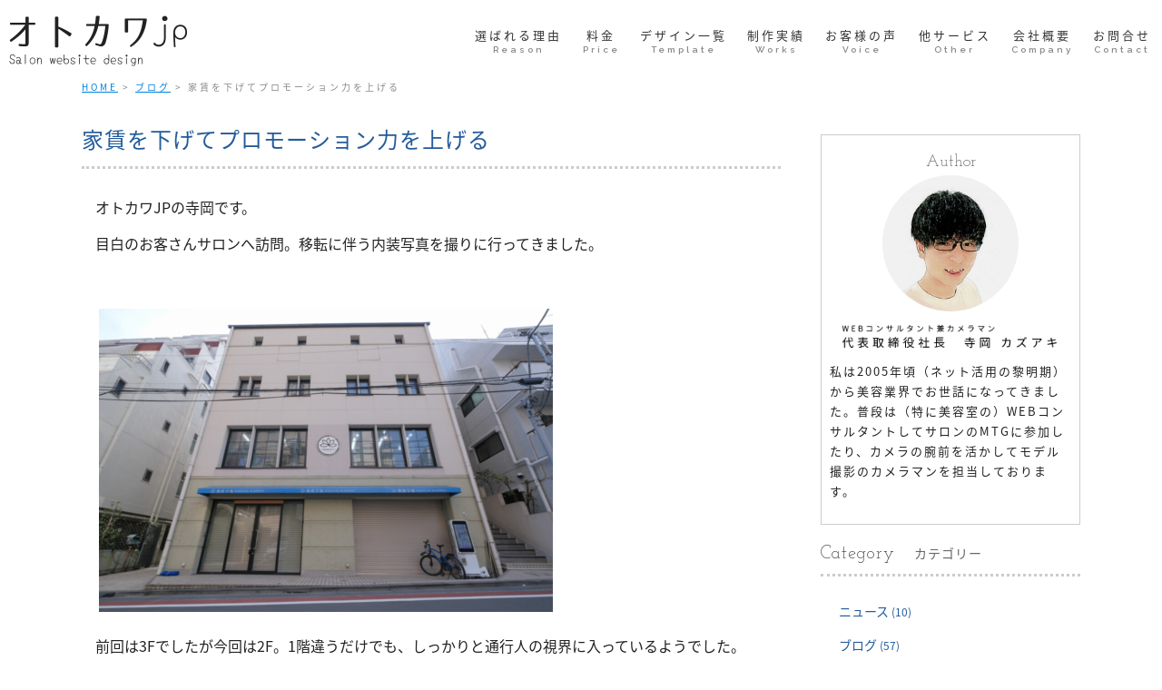

--- FILE ---
content_type: text/html; charset=UTF-8
request_url: https://otona-kawaii.jp/5900/
body_size: 14679
content:
<!DOCTYPE html>
<!--[if lt IE 7 ]><html class="ie ie6" lang="ja"> <![endif]-->
<!--[if IE 7 ]><html class="ie ie7" lang="ja"> <![endif]-->
<!--[if IE 8 ]><html class="ie ie8" lang="ja"> <![endif]-->
<!--[if IE 9 ]><html class="ie ie9" lang="ja"> <![endif]-->
<!--[if (gt IE 9)|!(IE)]><!-->
<html class="" lang="ja">
<!--<![endif]-->
<head>
<meta charset="UTF-8">
<meta http-equiv="X-UA-Compatible" content="IE=edge">

<meta http-equiv="Content-Type" content="text/html; charset=UTF-8" />
<meta http-equiv="Content-Style-Type" content="text/css" />
<meta http-equiv="Content-Script-Type" content="text/javascript" />
<meta name="viewport" content="width=device-width" />

<style type="text/css">
.loading {
	width: 100%;
	height: 100%;
	background: rgba(255,255,255,1.0);
	position: fixed;
	top: 0;
	left: 0;
	z-index: 20000;
}
.loading img {
	width: 40px;
	height: 40px;
	position: absolute;
	top: 50%;
	left: 50%;
	margin-top: -20px;
	margin-left: -20px;
}
</style>
<link href="https://otona-kawaii.jp/wp-content/themes/homepage3/style.css" rel="stylesheet" type="text/css" />
<link href="https://otona-kawaii.jp/wp-content/themes/homepage3/style_sp.css" rel="stylesheet" type="text/css" />
<link rel="stylesheet" href="https://hairsalon-test.net/style_pc.css">
<link rel="stylesheet" href="https://hairsalon-test.net/style_sumaho.css">
<link href="https://otona-kawaii.jp/wp-content/themes/homepage3/css/remodal.css" rel="stylesheet" type="text/css" />
<link href="https://otona-kawaii.jp/wp-content/themes/homepage3/css/remodal-default-theme.css" rel="stylesheet" type="text/css" />
<link rel="preconnect" href="https://fonts.googleapis.com">
<link rel="preconnect" href="https://fonts.gstatic.com" crossorigin>
<link href="https://fonts.googleapis.com/earlyaccess/notosansjapanese.css" rel="stylesheet" />
<link href="https://fonts.googleapis.com/css2?family=Raleway:wght@600&display=swap" rel="stylesheet">
<link href="https://fonts.googleapis.com/css2?family=Josefin+Slab:wght@300&display=swap" rel="stylesheet">
<style type="text/css">
img {
	image-rendering: -webkit-optimize-contrast;
}
.font_en, .font_en li, .font_en_p p, .font_en_main {
	font-weight: 400;
	font-family: 'Josefin Slab', serif;
}
.font_en2, .font_en2 li, .font_en_p2 p, .font_en_main2 {
	font-family: 'Raleway', sans-serif;
}
#nav-content ul li {
	font-family: "Noto Sans Japanese", san-serif;
}
#nav-content ul li {
	font-size: 13px;
	line-height: 1.3em;
	letter-spacing: 3px;
}
#nav-content ul li span {
	letter-spacing: 1px;
	font-weight: normal;
}
#nav-content ul li a {
	color: #333;
}
#nav-content ul li a span {
	font-weight: 200;
	letter-spacing: 3px;
	font-size: 10px;
	color: #888;
	font-family: 'Raleway', sans-serif;
}
#nav-content ul li a:hover {
	filter: alpha(opacity=50);
	-moz-opacity: 0.50;
	opacity: 0.50;
	-webkit-transition: all 0.3s ease;
	-moz-transition: all 0.3s ease;
	-o-transition: all 0.3s ease;
	transition: all 0.3s ease;
}
/*――追加記述 サブナビ――*/
#head_top_cont ul.button_navi01 li.navicon a {
	font-size: 14px;
	color: #462e2c;
	padding: 2px 0 2px 25px;
}
/*――フッターナビ――*/
#footer_wrap .foot_navi li a {
	color: #222;
	font-size: 14px;
	letter-spacing: 4px;
	font-family: "Noto Sans Japanese", san-serif;
}
#footer_wrap .foot_navi li a span {
	display: block;
	color: #777;
	font-size: 12px;
	margin-left: 5px;
	font-family: 'Raleway', sans-serif;
}
#nav-content ul li.nav_entry a {
	color: #fff;
	background: #f5588e;
	margin-right: 10px;
	padding: 5px 8px 3px 8px;
}
#nav-content ul li.nav_entry a span {
	color: #fff;
}
#nav-content ul li.nav_entry a:hover, #nav-content ul li.nav_entry a:active {
	color: #fff;
	background: #e24a69;
	text-decoration: none;
	filter: alpha(opacity=100);
	-moz-opacity: 1;
	opacity: 1;
	-webkit-transition: all 0.3s ease;
	-moz-transition: all 0.3s ease;
	-o-transition: all 0.3s ease;
	transition: all 0.3s ease;
}
#nav-content ul li.nav_entry a span:hover, #nav-content ul li.nav_entry a span:active {
	color: #fff;
}


/*■■ ipad・タブレット・スマホ共通■■*/
@media screen and (max-width: 960px) {
#nav-content ul li.nav_tel a, #nav-content ul li.nav_entry a, #nav-content ul li.long_navi a {
	width: 96%;
	margin: 6px 2% 5px;
	padding: 10px 0;
}
#nav-content ul li.nav_tel a {
	color: #fff;
	background: #83bda9;
	margin-bottom: 5px;
	font-family: "Noto Sans Japanese", san-serif;
}
#nav-content ul li.nav_entry a {
	color: #fff;
	background: #eb98a9;
	margin-right: 2%;
}
#nav-content ul li.nav_entry a span {
	color: #fff;
	font-size: 12px;
	font-weight: bold;
	display: inline;
	padding: 0 1%;
}
}

/*■■ タブレット・スマホ■■*/
@media screen and (max-width: 767px) {
}

/*■■ スマホ■■*/
@media screen and (max-width: 480px) {
}
</style>

<!--[if lt IE 9]>
<script src="http://css3-mediaqueries-js.googlecode.com/svn/trunk/css3-mediaqueries.js"></script>
<![endif]-->

<!--[if lt IE 9]>
<script src="http://html5shiv.googlecode.com/svn/trunk/html5.js"></script>
<![endif]-->

<script src="https://otona-kawaii.jp/wp-content/themes/homepage3/js/respond.min.js"></script>
<script src="https://ajax.googleapis.com/ajax/libs/jquery/3.7.1/jquery.min.js"></script>
<script>
$(window).on('load', function(){
	$('.loading').fadeOut();	
});
</script>
<script type="text/javascript">
//複数パララックス
var parallaxBkImg = function(){
   $(window).on('load resize', function() {
     $(window).on('load scroll', function(){
       var $winTop = $(window).scrollTop();
       var $target = $('.cd-fixed-bg');
       var $winWidth = $(window).width();
       if($winWidth < 767) {
         $target.each(function(index){
           var $position = $winTop - $target.eq(index).offset().top;
           if($winTop > $target.eq(index).offset().top - 800) {
             $target.eq(index).css({
               'background-position-y': $position * .4
             });
           }
         });
       }
     });
   });
 }();
</script>
<script src="https://otona-kawaii.jp/wp-content/themes/homepage3/js/jquery.fittext.js" type="text/javascript"></script>
<script>
    $(function () {
        $(".txt_fit").fitText(1);
    });
</script>
<script src="https://otona-kawaii.jp/wp-content/themes/homepage3/js/fadein.js" type="text/javascript"></script>
<script src="https://otona-kawaii.jp/wp-content/themes/homepage3/js/smoothscroll.js" type="text/javascript"></script>
<script src="https://otona-kawaii.jp/wp-content/themes/homepage3/js/accordion.js" type="text/javascript"></script>
<script src="https://otona-kawaii.jp/wp-content/themes/homepage3/js/remodal.min.js" type="text/javascript"></script>
<script src="https://otona-kawaii.jp/wp-content/themes/homepage3/js/pagetop.js" type="text/javascript"></script>
<script src="https://otona-kawaii.jp/wp-content/themes/homepage3/js/tab.js" type="text/javascript"></script>
<!--script src="https://otona-kawaii.jp/wp-content/themes/homepage3/js/navi.js" type="text/javascript"></script-->

<link rel="alternate" type="application/rss+xml" title="オトカワJP ホームページ作成 美容室 アイラッシュ ネイルサロン RSS Feed" href="https://otona-kawaii.jp/feed/" />
<link rel="alternate" type="application/atom+xml" title="オトカワJP ホームページ作成 美容室 アイラッシュ ネイルサロン Atom Feed" href="https://otona-kawaii.jp/feed/atom/" />
<link rel="pingback" href="https://otona-kawaii.jp/xmlrpc.php" />
<link rel="shortcut icon" href="https://otona-kawaii.jp/wp-content/themes/homepage3/favicon.ico" />
<!-- Google tag (gtag.js) -->
<script async src="https://www.googletagmanager.com/gtag/js?id=G-HTTNGK5Q2V"></script>
<script>
  window.dataLayer = window.dataLayer || [];
  function gtag(){dataLayer.push(arguments);}
  gtag('js', new Date());

  gtag('config', 'G-HTTNGK5Q2V');
</script>	<style>img:is([sizes="auto" i], [sizes^="auto," i]) { contain-intrinsic-size: 3000px 1500px }</style>
	
		<!-- All in One SEO 4.9.3 - aioseo.com -->
		<title>家賃を下げてプロモーション力を上げる | オトカワJP ホームページ作成 美容室 アイラッシュ ネイルサロン</title>
	<meta name="robots" content="max-image-preview:large" />
	<meta name="author" content="wish"/>
	<link rel="canonical" href="https://otona-kawaii.jp/5900/" />
	<meta name="generator" content="All in One SEO (AIOSEO) 4.9.3" />
		<meta property="og:locale" content="ja_JP" />
		<meta property="og:site_name" content="オトカワJP ホームページ作成 美容室 アイラッシュ ネイルサロン | 美容室、ネイル、まつげエクステ（アイラッシュ）など美容サロン向けのホームページ作成サービス 『オトカワJP』。月額3300円でホームページの更新・保守をフルサポート。30代40代の大人女性を集客するホームページを作成したい美容サロン様へ。" />
		<meta property="og:type" content="article" />
		<meta property="og:title" content="家賃を下げてプロモーション力を上げる | オトカワJP ホームページ作成 美容室 アイラッシュ ネイルサロン" />
		<meta property="og:url" content="https://otona-kawaii.jp/5900/" />
		<meta property="article:published_time" content="2023-04-21T01:24:23+00:00" />
		<meta property="article:modified_time" content="2023-05-04T08:11:35+00:00" />
		<meta name="twitter:card" content="summary" />
		<meta name="twitter:title" content="家賃を下げてプロモーション力を上げる | オトカワJP ホームページ作成 美容室 アイラッシュ ネイルサロン" />
		<script type="application/ld+json" class="aioseo-schema">
			{"@context":"https:\/\/schema.org","@graph":[{"@type":"Article","@id":"https:\/\/otona-kawaii.jp\/5900\/#article","name":"\u5bb6\u8cc3\u3092\u4e0b\u3052\u3066\u30d7\u30ed\u30e2\u30fc\u30b7\u30e7\u30f3\u529b\u3092\u4e0a\u3052\u308b | \u30aa\u30c8\u30ab\u30efJP \u30db\u30fc\u30e0\u30da\u30fc\u30b8\u4f5c\u6210 \u7f8e\u5bb9\u5ba4 \u30a2\u30a4\u30e9\u30c3\u30b7\u30e5 \u30cd\u30a4\u30eb\u30b5\u30ed\u30f3","headline":"\u5bb6\u8cc3\u3092\u4e0b\u3052\u3066\u30d7\u30ed\u30e2\u30fc\u30b7\u30e7\u30f3\u529b\u3092\u4e0a\u3052\u308b","author":{"@id":"https:\/\/otona-kawaii.jp\/author\/wish\/#author"},"publisher":{"@id":"https:\/\/otona-kawaii.jp\/#organization"},"image":{"@type":"ImageObject","url":"https:\/\/otona-kawaii.jp\/wp-content\/uploads\/2023\/01\/DSCF1159.jpg","width":1000,"height":667},"datePublished":"2023-04-21T10:24:23+09:00","dateModified":"2023-05-04T17:11:35+09:00","inLanguage":"ja","mainEntityOfPage":{"@id":"https:\/\/otona-kawaii.jp\/5900\/#webpage"},"isPartOf":{"@id":"https:\/\/otona-kawaii.jp\/5900\/#webpage"},"articleSection":"\u30d6\u30ed\u30b0"},{"@type":"BreadcrumbList","@id":"https:\/\/otona-kawaii.jp\/5900\/#breadcrumblist","itemListElement":[{"@type":"ListItem","@id":"https:\/\/otona-kawaii.jp#listItem","position":1,"name":"Home","item":"https:\/\/otona-kawaii.jp","nextItem":{"@type":"ListItem","@id":"https:\/\/otona-kawaii.jp\/category\/blog\/#listItem","name":"\u30d6\u30ed\u30b0"}},{"@type":"ListItem","@id":"https:\/\/otona-kawaii.jp\/category\/blog\/#listItem","position":2,"name":"\u30d6\u30ed\u30b0","item":"https:\/\/otona-kawaii.jp\/category\/blog\/","nextItem":{"@type":"ListItem","@id":"https:\/\/otona-kawaii.jp\/5900\/#listItem","name":"\u5bb6\u8cc3\u3092\u4e0b\u3052\u3066\u30d7\u30ed\u30e2\u30fc\u30b7\u30e7\u30f3\u529b\u3092\u4e0a\u3052\u308b"},"previousItem":{"@type":"ListItem","@id":"https:\/\/otona-kawaii.jp#listItem","name":"Home"}},{"@type":"ListItem","@id":"https:\/\/otona-kawaii.jp\/5900\/#listItem","position":3,"name":"\u5bb6\u8cc3\u3092\u4e0b\u3052\u3066\u30d7\u30ed\u30e2\u30fc\u30b7\u30e7\u30f3\u529b\u3092\u4e0a\u3052\u308b","previousItem":{"@type":"ListItem","@id":"https:\/\/otona-kawaii.jp\/category\/blog\/#listItem","name":"\u30d6\u30ed\u30b0"}}]},{"@type":"Organization","@id":"https:\/\/otona-kawaii.jp\/#organization","name":"\u30aa\u30c8\u30ab\u30efJP \u30db\u30fc\u30e0\u30da\u30fc\u30b8\u4f5c\u6210 \u7f8e\u5bb9\u5ba4 \u30a2\u30a4\u30e9\u30c3\u30b7\u30e5 \u30cd\u30a4\u30eb\u30b5\u30ed\u30f3","description":"\u7f8e\u5bb9\u5ba4\u3001\u30cd\u30a4\u30eb\u3001\u307e\u3064\u3052\u30a8\u30af\u30b9\u30c6\uff08\u30a2\u30a4\u30e9\u30c3\u30b7\u30e5\uff09\u306a\u3069\u7f8e\u5bb9\u30b5\u30ed\u30f3\u5411\u3051\u306e\u30db\u30fc\u30e0\u30da\u30fc\u30b8\u4f5c\u6210\u30b5\u30fc\u30d3\u30b9 \u300e\u30aa\u30c8\u30ab\u30efJP\u300f\u3002\u6708\u984d3300\u5186\u3067\u30db\u30fc\u30e0\u30da\u30fc\u30b8\u306e\u66f4\u65b0\u30fb\u4fdd\u5b88\u3092\u30d5\u30eb\u30b5\u30dd\u30fc\u30c8\u300230\u4ee340\u4ee3\u306e\u5927\u4eba\u5973\u6027\u3092\u96c6\u5ba2\u3059\u308b\u30db\u30fc\u30e0\u30da\u30fc\u30b8\u3092\u4f5c\u6210\u3057\u305f\u3044\u7f8e\u5bb9\u30b5\u30ed\u30f3\u69d8\u3078\u3002","url":"https:\/\/otona-kawaii.jp\/"},{"@type":"Person","@id":"https:\/\/otona-kawaii.jp\/author\/wish\/#author","url":"https:\/\/otona-kawaii.jp\/author\/wish\/","name":"wish","image":{"@type":"ImageObject","@id":"https:\/\/otona-kawaii.jp\/5900\/#authorImage","url":"https:\/\/secure.gravatar.com\/avatar\/611264c11f1a048ab85475524864b874191ecf830e64d39987675619cc4c6690?s=96&d=mm&r=g","width":96,"height":96,"caption":"wish"}},{"@type":"WebPage","@id":"https:\/\/otona-kawaii.jp\/5900\/#webpage","url":"https:\/\/otona-kawaii.jp\/5900\/","name":"\u5bb6\u8cc3\u3092\u4e0b\u3052\u3066\u30d7\u30ed\u30e2\u30fc\u30b7\u30e7\u30f3\u529b\u3092\u4e0a\u3052\u308b | \u30aa\u30c8\u30ab\u30efJP \u30db\u30fc\u30e0\u30da\u30fc\u30b8\u4f5c\u6210 \u7f8e\u5bb9\u5ba4 \u30a2\u30a4\u30e9\u30c3\u30b7\u30e5 \u30cd\u30a4\u30eb\u30b5\u30ed\u30f3","inLanguage":"ja","isPartOf":{"@id":"https:\/\/otona-kawaii.jp\/#website"},"breadcrumb":{"@id":"https:\/\/otona-kawaii.jp\/5900\/#breadcrumblist"},"author":{"@id":"https:\/\/otona-kawaii.jp\/author\/wish\/#author"},"creator":{"@id":"https:\/\/otona-kawaii.jp\/author\/wish\/#author"},"image":{"@type":"ImageObject","url":"https:\/\/otona-kawaii.jp\/wp-content\/uploads\/2023\/01\/DSCF1159.jpg","@id":"https:\/\/otona-kawaii.jp\/5900\/#mainImage","width":1000,"height":667},"primaryImageOfPage":{"@id":"https:\/\/otona-kawaii.jp\/5900\/#mainImage"},"datePublished":"2023-04-21T10:24:23+09:00","dateModified":"2023-05-04T17:11:35+09:00"},{"@type":"WebSite","@id":"https:\/\/otona-kawaii.jp\/#website","url":"https:\/\/otona-kawaii.jp\/","name":"\u30aa\u30c8\u30ab\u30efJP \u30db\u30fc\u30e0\u30da\u30fc\u30b8\u4f5c\u6210 \u7f8e\u5bb9\u5ba4 \u30a2\u30a4\u30e9\u30c3\u30b7\u30e5 \u30cd\u30a4\u30eb\u30b5\u30ed\u30f3","description":"\u7f8e\u5bb9\u5ba4\u3001\u30cd\u30a4\u30eb\u3001\u307e\u3064\u3052\u30a8\u30af\u30b9\u30c6\uff08\u30a2\u30a4\u30e9\u30c3\u30b7\u30e5\uff09\u306a\u3069\u7f8e\u5bb9\u30b5\u30ed\u30f3\u5411\u3051\u306e\u30db\u30fc\u30e0\u30da\u30fc\u30b8\u4f5c\u6210\u30b5\u30fc\u30d3\u30b9 \u300e\u30aa\u30c8\u30ab\u30efJP\u300f\u3002\u6708\u984d3300\u5186\u3067\u30db\u30fc\u30e0\u30da\u30fc\u30b8\u306e\u66f4\u65b0\u30fb\u4fdd\u5b88\u3092\u30d5\u30eb\u30b5\u30dd\u30fc\u30c8\u300230\u4ee340\u4ee3\u306e\u5927\u4eba\u5973\u6027\u3092\u96c6\u5ba2\u3059\u308b\u30db\u30fc\u30e0\u30da\u30fc\u30b8\u3092\u4f5c\u6210\u3057\u305f\u3044\u7f8e\u5bb9\u30b5\u30ed\u30f3\u69d8\u3078\u3002","inLanguage":"ja","publisher":{"@id":"https:\/\/otona-kawaii.jp\/#organization"}}]}
		</script>
		<!-- All in One SEO -->

<link rel="alternate" type="application/rss+xml" title="オトカワJP ホームページ作成 美容室 アイラッシュ ネイルサロン &raquo; 家賃を下げてプロモーション力を上げる のコメントのフィード" href="https://otona-kawaii.jp/5900/feed/" />
<script type="text/javascript">
/* <![CDATA[ */
window._wpemojiSettings = {"baseUrl":"https:\/\/s.w.org\/images\/core\/emoji\/16.0.1\/72x72\/","ext":".png","svgUrl":"https:\/\/s.w.org\/images\/core\/emoji\/16.0.1\/svg\/","svgExt":".svg","source":{"concatemoji":"https:\/\/otona-kawaii.jp\/wp-includes\/js\/wp-emoji-release.min.js?ver=6.8.3"}};
/*! This file is auto-generated */
!function(s,n){var o,i,e;function c(e){try{var t={supportTests:e,timestamp:(new Date).valueOf()};sessionStorage.setItem(o,JSON.stringify(t))}catch(e){}}function p(e,t,n){e.clearRect(0,0,e.canvas.width,e.canvas.height),e.fillText(t,0,0);var t=new Uint32Array(e.getImageData(0,0,e.canvas.width,e.canvas.height).data),a=(e.clearRect(0,0,e.canvas.width,e.canvas.height),e.fillText(n,0,0),new Uint32Array(e.getImageData(0,0,e.canvas.width,e.canvas.height).data));return t.every(function(e,t){return e===a[t]})}function u(e,t){e.clearRect(0,0,e.canvas.width,e.canvas.height),e.fillText(t,0,0);for(var n=e.getImageData(16,16,1,1),a=0;a<n.data.length;a++)if(0!==n.data[a])return!1;return!0}function f(e,t,n,a){switch(t){case"flag":return n(e,"\ud83c\udff3\ufe0f\u200d\u26a7\ufe0f","\ud83c\udff3\ufe0f\u200b\u26a7\ufe0f")?!1:!n(e,"\ud83c\udde8\ud83c\uddf6","\ud83c\udde8\u200b\ud83c\uddf6")&&!n(e,"\ud83c\udff4\udb40\udc67\udb40\udc62\udb40\udc65\udb40\udc6e\udb40\udc67\udb40\udc7f","\ud83c\udff4\u200b\udb40\udc67\u200b\udb40\udc62\u200b\udb40\udc65\u200b\udb40\udc6e\u200b\udb40\udc67\u200b\udb40\udc7f");case"emoji":return!a(e,"\ud83e\udedf")}return!1}function g(e,t,n,a){var r="undefined"!=typeof WorkerGlobalScope&&self instanceof WorkerGlobalScope?new OffscreenCanvas(300,150):s.createElement("canvas"),o=r.getContext("2d",{willReadFrequently:!0}),i=(o.textBaseline="top",o.font="600 32px Arial",{});return e.forEach(function(e){i[e]=t(o,e,n,a)}),i}function t(e){var t=s.createElement("script");t.src=e,t.defer=!0,s.head.appendChild(t)}"undefined"!=typeof Promise&&(o="wpEmojiSettingsSupports",i=["flag","emoji"],n.supports={everything:!0,everythingExceptFlag:!0},e=new Promise(function(e){s.addEventListener("DOMContentLoaded",e,{once:!0})}),new Promise(function(t){var n=function(){try{var e=JSON.parse(sessionStorage.getItem(o));if("object"==typeof e&&"number"==typeof e.timestamp&&(new Date).valueOf()<e.timestamp+604800&&"object"==typeof e.supportTests)return e.supportTests}catch(e){}return null}();if(!n){if("undefined"!=typeof Worker&&"undefined"!=typeof OffscreenCanvas&&"undefined"!=typeof URL&&URL.createObjectURL&&"undefined"!=typeof Blob)try{var e="postMessage("+g.toString()+"("+[JSON.stringify(i),f.toString(),p.toString(),u.toString()].join(",")+"));",a=new Blob([e],{type:"text/javascript"}),r=new Worker(URL.createObjectURL(a),{name:"wpTestEmojiSupports"});return void(r.onmessage=function(e){c(n=e.data),r.terminate(),t(n)})}catch(e){}c(n=g(i,f,p,u))}t(n)}).then(function(e){for(var t in e)n.supports[t]=e[t],n.supports.everything=n.supports.everything&&n.supports[t],"flag"!==t&&(n.supports.everythingExceptFlag=n.supports.everythingExceptFlag&&n.supports[t]);n.supports.everythingExceptFlag=n.supports.everythingExceptFlag&&!n.supports.flag,n.DOMReady=!1,n.readyCallback=function(){n.DOMReady=!0}}).then(function(){return e}).then(function(){var e;n.supports.everything||(n.readyCallback(),(e=n.source||{}).concatemoji?t(e.concatemoji):e.wpemoji&&e.twemoji&&(t(e.twemoji),t(e.wpemoji)))}))}((window,document),window._wpemojiSettings);
/* ]]> */
</script>
<style id='wp-emoji-styles-inline-css' type='text/css'>

	img.wp-smiley, img.emoji {
		display: inline !important;
		border: none !important;
		box-shadow: none !important;
		height: 1em !important;
		width: 1em !important;
		margin: 0 0.07em !important;
		vertical-align: -0.1em !important;
		background: none !important;
		padding: 0 !important;
	}
</style>
<link rel='stylesheet' id='wp-block-library-css' href='https://otona-kawaii.jp/wp-includes/css/dist/block-library/style.min.css?ver=6.8.3' type='text/css' media='all' />
<style id='classic-theme-styles-inline-css' type='text/css'>
/*! This file is auto-generated */
.wp-block-button__link{color:#fff;background-color:#32373c;border-radius:9999px;box-shadow:none;text-decoration:none;padding:calc(.667em + 2px) calc(1.333em + 2px);font-size:1.125em}.wp-block-file__button{background:#32373c;color:#fff;text-decoration:none}
</style>
<link rel='stylesheet' id='aioseo/css/src/vue/standalone/blocks/table-of-contents/global.scss-css' href='https://otona-kawaii.jp/wp-content/plugins/all-in-one-seo-pack/dist/Lite/assets/css/table-of-contents/global.e90f6d47.css?ver=4.9.3' type='text/css' media='all' />
<link rel='stylesheet' id='wp-components-css' href='https://otona-kawaii.jp/wp-includes/css/dist/components/style.min.css?ver=6.8.3' type='text/css' media='all' />
<link rel='stylesheet' id='wp-preferences-css' href='https://otona-kawaii.jp/wp-includes/css/dist/preferences/style.min.css?ver=6.8.3' type='text/css' media='all' />
<link rel='stylesheet' id='wp-block-editor-css' href='https://otona-kawaii.jp/wp-includes/css/dist/block-editor/style.min.css?ver=6.8.3' type='text/css' media='all' />
<link rel='stylesheet' id='popup-maker-block-library-style-css' href='https://otona-kawaii.jp/wp-content/plugins/popup-maker/dist/packages/block-library-style.css?ver=dbea705cfafe089d65f1' type='text/css' media='all' />
<link rel='stylesheet' id='responsive-lightbox-tosrus-css' href='https://otona-kawaii.jp/wp-content/plugins/responsive-lightbox/assets/tosrus/jquery.tosrus.min.css?ver=2.5.0' type='text/css' media='all' />
<link rel='stylesheet' id='popup-maker-site-css' href='//otona-kawaii.jp/wp-content/uploads/pum/pum-site-styles.css?generated=1755186989&#038;ver=1.21.5' type='text/css' media='all' />
<script type="text/javascript" src="https://otona-kawaii.jp/wp-includes/js/jquery/jquery.min.js?ver=3.7.1" id="jquery-core-js"></script>
<script type="text/javascript" src="https://otona-kawaii.jp/wp-includes/js/jquery/jquery-migrate.min.js?ver=3.4.1" id="jquery-migrate-js"></script>
<script type="text/javascript" src="https://otona-kawaii.jp/wp-content/plugins/responsive-lightbox/assets/dompurify/purify.min.js?ver=3.3.1" id="dompurify-js"></script>
<script type="text/javascript" id="responsive-lightbox-sanitizer-js-before">
/* <![CDATA[ */
window.RLG = window.RLG || {}; window.RLG.sanitizeAllowedHosts = ["youtube.com","www.youtube.com","youtu.be","vimeo.com","player.vimeo.com"];
/* ]]> */
</script>
<script type="text/javascript" src="https://otona-kawaii.jp/wp-content/plugins/responsive-lightbox/js/sanitizer.js?ver=2.6.1" id="responsive-lightbox-sanitizer-js"></script>
<script type="text/javascript" src="https://otona-kawaii.jp/wp-content/plugins/responsive-lightbox/assets/tosrus/jquery.tosrus.min.js?ver=2.5.0" id="responsive-lightbox-tosrus-js"></script>
<script type="text/javascript" src="https://otona-kawaii.jp/wp-includes/js/underscore.min.js?ver=1.13.7" id="underscore-js"></script>
<script type="text/javascript" src="https://otona-kawaii.jp/wp-content/plugins/responsive-lightbox/assets/infinitescroll/infinite-scroll.pkgd.min.js?ver=4.0.1" id="responsive-lightbox-infinite-scroll-js"></script>
<script type="text/javascript" id="responsive-lightbox-js-before">
/* <![CDATA[ */
var rlArgs = {"script":"tosrus","selector":"lightbox","customEvents":"","activeGalleries":true,"effect":"slide","infinite":true,"keys":false,"autoplay":true,"pauseOnHover":false,"timeout":4000,"pagination":true,"paginationType":"thumbnails","closeOnClick":true,"woocommerce_gallery":false,"ajaxurl":"https:\/\/otona-kawaii.jp\/wp-admin\/admin-ajax.php","nonce":"bc2a2aa8a1","preview":false,"postId":5900,"scriptExtension":false};
/* ]]> */
</script>
<script type="text/javascript" src="https://otona-kawaii.jp/wp-content/plugins/responsive-lightbox/js/front.js?ver=2.6.1" id="responsive-lightbox-js"></script>
<link rel="https://api.w.org/" href="https://otona-kawaii.jp/wp-json/" /><link rel="alternate" title="JSON" type="application/json" href="https://otona-kawaii.jp/wp-json/wp/v2/posts/5900" /><link rel="EditURI" type="application/rsd+xml" title="RSD" href="https://otona-kawaii.jp/xmlrpc.php?rsd" />
<meta name="generator" content="WordPress 6.8.3" />
<link rel='shortlink' href='https://otona-kawaii.jp/?p=5900' />
<link rel="alternate" title="oEmbed (JSON)" type="application/json+oembed" href="https://otona-kawaii.jp/wp-json/oembed/1.0/embed?url=https%3A%2F%2Fotona-kawaii.jp%2F5900%2F" />
<link rel="alternate" title="oEmbed (XML)" type="text/xml+oembed" href="https://otona-kawaii.jp/wp-json/oembed/1.0/embed?url=https%3A%2F%2Fotona-kawaii.jp%2F5900%2F&#038;format=xml" />
</head>
<body id="blog">
<a name="top" id="top"></a>
<div id="wrapper">
<header>
    <div class="loading"> <img src="https://otona-kawaii.jp/wp-content/themes/homepage3/images/all/loading.gif" /> </div>
    <div id="fixed">
        <div id="head_wrap">
            <div id="head_bottom_cont">
                <div id="logo">
                    <h1><a href="https://otona-kawaii.jp/"><img id="logo_img" src="https://otona-kawaii.jp/wp-content/themes/homepage3/images/all/logo.png" alt="家賃を下げてプロモーション力を上げる | オトカワJP ホームページ作成 美容室 アイラッシュ ネイルサロン"> </a></h1>
                </div>
                <div id="nav-drawer">
                    <input id="nav-input" type="checkbox" class="nav-unshown">
                    <label id="nav-open" for="nav-input"><span></span></label>
                    <label class="nav-unshown" id="nav-close" for="nav-input"></label>
                    <!--div id="head_top_cont">
                        <ul class="button_navi01">
                                                                                                                                            <li class="entry_bg"> <a href=""> ご予約 </a></li>
                        </ul>
                    </div-->
                    <div id="nav-content">
                        <ul>
                            <li class="pc_nav_none long_navi"><a href="https://otona-kawaii.jp/">ホーム<span>Home</span></a></li>
                            <li><a href="https://otona-kawaii.jp/reason">選ばれる理由<span>Reason</span></a></li>
                            <li><a href="https://otona-kawaii.jp/price">料金<span>Price</span></a></li>
                            <li><a href="https://otona-kawaii.jp/template">デザイン一覧<span>Template</span></a></li>
                            <li><a href="https://otona-kawaii.jp/works/">制作実績<span>Works</span></a></li>
                            <li><a href="https://otona-kawaii.jp/voice/">お客様の声<span>Voice</span></a></li>
                            <li><a href="https://otona-kawaii.jp/other/">他サービス<span>Other</span></a></li>
                            <li><a href="https://otona-kawaii.jp/company">会社概要<span>Company</span></a></li>
                            <li class="ipad_sp_none"><a href="https://otona-kawaii.jp/contact">お問合せ<span>Contact</span></a></li>
                            <li class="nav_entry pc_nav_none"><a href="https://otona-kawaii.jp/contact">お問合せ<span>Contact</span></a></li>
                            <li class="nav_sns font_en_p">
                                <div><a href="https://www.youtube.com/watch?v=xpVpAim14mU" target="_blank"><img class="nav_icon_img" src="https://otona-kawaii.jp/wp-content/themes/homepage3/images/all/icon_youtube.png" alt="sns" />
                                    <p>Youtube</p>
                                    </a> </div> 
                                <div><a href="https://otona-kawaii.jp/category/blog/"><img class="nav_icon_img" src="https://otona-kawaii.jp/wp-content/themes/homepage3/images/all/icon_blog2.png" alt="sns" />
                                    <p>Blog</p>
                                    </a> </div>
                                <!--div><a href="" target="_blank"><img class="nav_icon_img" src="https://otona-kawaii.jp/wp-content/themes/homepage3/images/all/icon_insta.png" alt="sns" />
                                    <p>Instagram</p>
                                    </a> </div>
                                <div><a href="" target="_blank"><img class="nav_icon_img" src="https://otona-kawaii.jp/wp-content/themes/homepage3/images/all/icon_face.png" alt="sns" />
                                    <p>FaceBook</p>
                                    </a> </div>
                                <div><a href="https://otona-kawaii.jp/"><img class="nav_icon_img" src="https://otona-kawaii.jp/wp-content/themes/homepage3/images/all/icon_blog4.png" alt="sns" />
                                    <p>News</p>
                                    </a> </div-->
                            </li>
                        </ul>
                    </div>
                </div>
            </div>
        </div>
    </div>
</header>

<div class="long_wrap long_wrap_top">
	<div class="long_wrap_box_ptnone">
		<div><ul id="breadcrumb_list"><li><a href="https://otona-kawaii.jp">HOME</a></li><li><a href="https://otona-kawaii.jp/category/blog/">ブログ</a></li><li>家賃を下げてプロモーション力を上げる</li></ul></div>
		<div id="left_box">
						<h2 id="blog_title">
				家賃を下げてプロモーション力を上げる			</h2>
			<div class="post">
				<p>オトカワJPの寺岡です。</p>
<p>目白のお客さんサロンへ訪問。移転に伴う内装写真を撮りに行ってきました。</p>
<p>&nbsp;</p>
<p><img fetchpriority="high" decoding="async" class="alignnone size-medium wp-image-5902" src="https://otona-kawaii.jp/wp-content/uploads/2023/01/DSCF1159-500x334.jpg" alt="" width="500" height="334" srcset="https://otona-kawaii.jp/wp-content/uploads/2023/01/DSCF1159-500x334.jpg 500w, https://otona-kawaii.jp/wp-content/uploads/2023/01/DSCF1159-768x512.jpg 768w, https://otona-kawaii.jp/wp-content/uploads/2023/01/DSCF1159-750x500.jpg 750w, https://otona-kawaii.jp/wp-content/uploads/2023/01/DSCF1159.jpg 1000w" sizes="(max-width: 500px) 100vw, 500px" /></p>
<p>前回は3Fでしたが今回は2F。1階違うだけでも、しっかりと通行人の視界に入っているようでした。</p>
<p>&nbsp;</p>
<p><img decoding="async" class="alignnone size-medium wp-image-5906" src="https://otona-kawaii.jp/wp-content/uploads/2023/01/DSCF1164-500x334.jpg" alt="" width="500" height="334" srcset="https://otona-kawaii.jp/wp-content/uploads/2023/01/DSCF1164-500x334.jpg 500w, https://otona-kawaii.jp/wp-content/uploads/2023/01/DSCF1164-768x512.jpg 768w, https://otona-kawaii.jp/wp-content/uploads/2023/01/DSCF1164-750x500.jpg 750w, https://otona-kawaii.jp/wp-content/uploads/2023/01/DSCF1164.jpg 1000w" sizes="(max-width: 500px) 100vw, 500px" /></p>
<p>もちろん写真はそういう点を払拭できるように撮っていますが、建物は以前の物件より、かなり古くなりました。でもその分、家賃の圧縮には10万以上、成功したと話されていました。</p>
<p>&nbsp;</p>
<p><img decoding="async" class="alignnone size-medium wp-image-5907" src="https://otona-kawaii.jp/wp-content/uploads/2023/01/DSCF1168-500x334.jpg" alt="" width="500" height="334" srcset="https://otona-kawaii.jp/wp-content/uploads/2023/01/DSCF1168-500x334.jpg 500w, https://otona-kawaii.jp/wp-content/uploads/2023/01/DSCF1168-768x512.jpg 768w, https://otona-kawaii.jp/wp-content/uploads/2023/01/DSCF1168-750x500.jpg 750w, https://otona-kawaii.jp/wp-content/uploads/2023/01/DSCF1168.jpg 1000w" sizes="(max-width: 500px) 100vw, 500px" /></p>
<p>ちょうどご接客中でした。撮れる場所から撮っていきます。</p>
<p>&nbsp;</p>
<p><img loading="lazy" decoding="async" class="alignnone size-medium wp-image-5908" src="https://otona-kawaii.jp/wp-content/uploads/2023/01/DSCF1176-500x334.jpg" alt="" width="500" height="334" srcset="https://otona-kawaii.jp/wp-content/uploads/2023/01/DSCF1176-500x334.jpg 500w, https://otona-kawaii.jp/wp-content/uploads/2023/01/DSCF1176-768x512.jpg 768w, https://otona-kawaii.jp/wp-content/uploads/2023/01/DSCF1176-750x500.jpg 750w, https://otona-kawaii.jp/wp-content/uploads/2023/01/DSCF1176.jpg 1000w" sizes="auto, (max-width: 500px) 100vw, 500px" /></p>
<p>通常のセット面以外に半個室のセット面が2面。コロナ以降の内装では増えていますよね。</p>
<p>&nbsp;</p>
<p><img loading="lazy" decoding="async" class="alignnone size-medium wp-image-5909" src="https://otona-kawaii.jp/wp-content/uploads/2023/01/DSCF1206-500x334.jpg" alt="" width="500" height="334" srcset="https://otona-kawaii.jp/wp-content/uploads/2023/01/DSCF1206-500x334.jpg 500w, https://otona-kawaii.jp/wp-content/uploads/2023/01/DSCF1206-768x512.jpg 768w, https://otona-kawaii.jp/wp-content/uploads/2023/01/DSCF1206-750x500.jpg 750w, https://otona-kawaii.jp/wp-content/uploads/2023/01/DSCF1206.jpg 1000w" sizes="auto, (max-width: 500px) 100vw, 500px" /></p>
<p>外観だけ見ると「古いけど大丈夫かな？」って感じる美容室ってありますよね。こちらの物件もそうでした。でも光をキレイに取り込めそうな構造だったので、その点は物件契約前にアドバイスさせて頂きました。</p>
<p>&nbsp;</p>
<p><img loading="lazy" decoding="async" class="alignnone size-medium wp-image-5912" src="https://otona-kawaii.jp/wp-content/uploads/2023/01/DSCF0003-500x334.jpg" alt="" width="500" height="334" srcset="https://otona-kawaii.jp/wp-content/uploads/2023/01/DSCF0003-500x334.jpg 500w, https://otona-kawaii.jp/wp-content/uploads/2023/01/DSCF0003-768x512.jpg 768w, https://otona-kawaii.jp/wp-content/uploads/2023/01/DSCF0003-750x500.jpg 750w, https://otona-kawaii.jp/wp-content/uploads/2023/01/DSCF0003.jpg 1000w" sizes="auto, (max-width: 500px) 100vw, 500px" /></p>
<p>自然光をうまく取り込めることが出来れば写真映えするので、建物の古さはカバーできます。家賃を下げたぶん、プロモーションでカバーする。小さなサロンが生き残っていくために大切なことですよね。</p>
<p>&nbsp;</p>
<p><img loading="lazy" decoding="async" class="alignnone size-medium wp-image-5910" src="https://otona-kawaii.jp/wp-content/uploads/2023/01/DSCF1203-500x334.jpg" alt="" width="500" height="334" srcset="https://otona-kawaii.jp/wp-content/uploads/2023/01/DSCF1203-500x334.jpg 500w, https://otona-kawaii.jp/wp-content/uploads/2023/01/DSCF1203-768x512.jpg 768w, https://otona-kawaii.jp/wp-content/uploads/2023/01/DSCF1203-750x500.jpg 750w, https://otona-kawaii.jp/wp-content/uploads/2023/01/DSCF1203.jpg 1000w" sizes="auto, (max-width: 500px) 100vw, 500px" /></p>
<p>お付き合いのきっかけはホームページ（オトカワJP）ですが、自分がやりたいことは、サロンで必要なプロモーションのサポート役なんですよね。ご連絡お待ちしております！</p>
				<p class="postinfo">
					2023年 4月 21日					｜
					カテゴリー：
					<a href="https://otona-kawaii.jp/category/blog/" rel="category tag">ブログ</a>															</a> </p>
			</div>
			<p class="pagelink"> <span class="pageprev">
				&laquo; <a href="https://otona-kawaii.jp/5947/" rel="next">こんなご依頼もあります！</a>				</span> <span class="pagenext">
				<a href="https://otona-kawaii.jp/5940/" rel="prev">3月13日以降：マスク着用の考え方について</a> &raquo;				</span> </p>
									<div id="comments">
	<h3 id="comments_title">コメント</h3>
			<div id="respond" class="comment-respond">
		<h3 id="reply-title" class="comment-reply-title">フォーム <small><a rel="nofollow" id="cancel-comment-reply-link" href="/5900/#respond" style="display:none;">コメントをキャンセル</a></small></h3><form action="https://otona-kawaii.jp/wp-comments-post.php" method="post" id="commentform" class="comment-form"><p class="comment-notes"><span id="email-notes">メールアドレスが公開されることはありません。</span> <span class="required-field-message"><span class="required">※</span> が付いている欄は必須項目です</span></p><p class="comment-form-comment"><label for="comment">コメント <span class="required">※</span></label> <textarea id="comment" name="comment" cols="45" rows="8" maxlength="65525" required></textarea></p><p class="comment-form-author"><label for="author">名前 <span class="required">※</span></label> <input id="author" name="author" type="text" value="" size="30" maxlength="245" autocomplete="name" required /></p>
<p class="comment-form-email"><label for="email">メール <span class="required">※</span></label> <input id="email" name="email" type="email" value="" size="30" maxlength="100" aria-describedby="email-notes" autocomplete="email" required /></p>
<p class="comment-form-url"><label for="url">サイト</label> <input id="url" name="url" type="url" value="" size="30" maxlength="200" autocomplete="url" /></p>
<p class="comment-form-cookies-consent"><input id="wp-comment-cookies-consent" name="wp-comment-cookies-consent" type="checkbox" value="yes" /> <label for="wp-comment-cookies-consent">次回のコメントで使用するためブラウザーに自分の名前、メールアドレス、サイトを保存する。</label></p>
<p class="form-submit"><input name="submit" type="submit" id="submit" class="submit" value="送信" /> <input type='hidden' name='comment_post_ID' value='5900' id='comment_post_ID' />
<input type='hidden' name='comment_parent' id='comment_parent' value='0' />
</p><p style="display: none;"><input type="hidden" id="akismet_comment_nonce" name="akismet_comment_nonce" value="d01504d67e" /></p><p style="display: none !important;" class="akismet-fields-container" data-prefix="ak_"><label>&#916;<textarea name="ak_hp_textarea" cols="45" rows="8" maxlength="100"></textarea></label><input type="hidden" id="ak_js_1" name="ak_js" value="138"/><script>document.getElementById( "ak_js_1" ).setAttribute( "value", ( new Date() ).getTime() );</script></p></form>	</div><!-- #respond -->
	</div>					</div>
		<div id="right_box">
    <div id="blog_sidebar">
        <div class="border_box01  mb20">
            <p class="font_en text_center txt18 color_444 mb5">Author</p>
            <div><img class="img_style_150 mb10 kadomaru50p" src="https://otona-kawaii.jp/wp-content/themes/homepage3/images/all/images_ceo_img2.jpg" alt="images" /></div>
            <div><img class="img_style_250 mb10" src="https://otona-kawaii.jp/wp-content/themes/homepage3/images/all/images_ceo.png" alt="images" /></div>
            <div class="column_txt txt13 text_letter2 mb20">
                <p>私は2005年頃（ネット活用の黎明期）から美容業界でお世話になってきました。普段は（特に美容室の）WEBコンサルタントしてサロンのMTGに参加したり、カメラの腕前を活かしてモデル撮影のカメラマンを担当しております。</p>
            </div>
        </div>
        <h3><span class="font_en">Category　</span>カテゴリー</h3>
        <ul class="blog_sidebar_category">
            	<li class="cat-item cat-item-7"><a href="https://otona-kawaii.jp/category/news/">ニュース</a> (10)
</li>
	<li class="cat-item cat-item-1"><a href="https://otona-kawaii.jp/category/blog/">ブログ</a> (57)
</li>
        </ul>
        <!--h3><span>Calendar　</span>カレンダー</h3>
		<ul>
			<table id="wp-calendar" class="wp-calendar-table">
	<caption>2026年1月</caption>
	<thead>
	<tr>
		<th scope="col" aria-label="月曜日">月</th>
		<th scope="col" aria-label="火曜日">火</th>
		<th scope="col" aria-label="水曜日">水</th>
		<th scope="col" aria-label="木曜日">木</th>
		<th scope="col" aria-label="金曜日">金</th>
		<th scope="col" aria-label="土曜日">土</th>
		<th scope="col" aria-label="日曜日">日</th>
	</tr>
	</thead>
	<tbody>
	<tr>
		<td colspan="3" class="pad">&nbsp;</td><td>1</td><td>2</td><td>3</td><td>4</td>
	</tr>
	<tr>
		<td>5</td><td>6</td><td>7</td><td>8</td><td>9</td><td>10</td><td>11</td>
	</tr>
	<tr>
		<td>12</td><td>13</td><td>14</td><td>15</td><td>16</td><td>17</td><td>18</td>
	</tr>
	<tr>
		<td>19</td><td>20</td><td>21</td><td>22</td><td>23</td><td>24</td><td>25</td>
	</tr>
	<tr>
		<td id="today">26</td><td>27</td><td>28</td><td>29</td><td>30</td><td>31</td>
		<td class="pad" colspan="1">&nbsp;</td>
	</tr>
	</tbody>
	</table><nav aria-label="前と次の月" class="wp-calendar-nav">
		<span class="wp-calendar-nav-prev"><a href="https://otona-kawaii.jp/date/2025/11/">&laquo; 11月</a></span>
		<span class="pad">&nbsp;</span>
		<span class="wp-calendar-nav-next">&nbsp;</span>
	</nav>		</ul-->
        <h3><span class="font_en">New article　</span>新着記事</h3>
        <ul class="blog_sidebar_new">
                                    <li><a href="https://otona-kawaii.jp/5996/"><span>2025.11.05:</span><br />
                カミングスーンページの重要性 </a></li>
                    </ul>
        <h3><span class="font_en">Archive　</span>アーカイブ</h3>
        <ul class="blog_sidebar_archive">
            <select name="archive-dropdown" onChange='document.location.href=this.options[this.selectedIndex].value;'>
                <option value="">月を選択</option>
                	<option value='https://otona-kawaii.jp/date/2025/11/'> 2025年11月 &nbsp;(1)</option>
	<option value='https://otona-kawaii.jp/date/2025/03/'> 2025年3月 &nbsp;(1)</option>
	<option value='https://otona-kawaii.jp/date/2025/02/'> 2025年2月 &nbsp;(1)</option>
	<option value='https://otona-kawaii.jp/date/2024/12/'> 2024年12月 &nbsp;(1)</option>
	<option value='https://otona-kawaii.jp/date/2024/10/'> 2024年10月 &nbsp;(2)</option>
	<option value='https://otona-kawaii.jp/date/2024/09/'> 2024年9月 &nbsp;(1)</option>
	<option value='https://otona-kawaii.jp/date/2024/08/'> 2024年8月 &nbsp;(1)</option>
	<option value='https://otona-kawaii.jp/date/2024/04/'> 2024年4月 &nbsp;(1)</option>
	<option value='https://otona-kawaii.jp/date/2023/10/'> 2023年10月 &nbsp;(2)</option>
	<option value='https://otona-kawaii.jp/date/2023/08/'> 2023年8月 &nbsp;(2)</option>
	<option value='https://otona-kawaii.jp/date/2023/07/'> 2023年7月 &nbsp;(1)</option>
	<option value='https://otona-kawaii.jp/date/2023/06/'> 2023年6月 &nbsp;(1)</option>
	<option value='https://otona-kawaii.jp/date/2023/05/'> 2023年5月 &nbsp;(3)</option>
	<option value='https://otona-kawaii.jp/date/2023/04/'> 2023年4月 &nbsp;(1)</option>
	<option value='https://otona-kawaii.jp/date/2023/03/'> 2023年3月 &nbsp;(1)</option>
	<option value='https://otona-kawaii.jp/date/2023/02/'> 2023年2月 &nbsp;(1)</option>
	<option value='https://otona-kawaii.jp/date/2023/01/'> 2023年1月 &nbsp;(1)</option>
	<option value='https://otona-kawaii.jp/date/2022/12/'> 2022年12月 &nbsp;(3)</option>
	<option value='https://otona-kawaii.jp/date/2022/11/'> 2022年11月 &nbsp;(4)</option>
	<option value='https://otona-kawaii.jp/date/2022/10/'> 2022年10月 &nbsp;(4)</option>
	<option value='https://otona-kawaii.jp/date/2022/09/'> 2022年9月 &nbsp;(2)</option>
	<option value='https://otona-kawaii.jp/date/2022/08/'> 2022年8月 &nbsp;(1)</option>
	<option value='https://otona-kawaii.jp/date/2022/07/'> 2022年7月 &nbsp;(2)</option>
	<option value='https://otona-kawaii.jp/date/2022/06/'> 2022年6月 &nbsp;(1)</option>
	<option value='https://otona-kawaii.jp/date/2022/05/'> 2022年5月 &nbsp;(2)</option>
	<option value='https://otona-kawaii.jp/date/2022/04/'> 2022年4月 &nbsp;(2)</option>
	<option value='https://otona-kawaii.jp/date/2022/03/'> 2022年3月 &nbsp;(3)</option>
	<option value='https://otona-kawaii.jp/date/2022/02/'> 2022年2月 &nbsp;(3)</option>
	<option value='https://otona-kawaii.jp/date/2022/01/'> 2022年1月 &nbsp;(7)</option>
	<option value='https://otona-kawaii.jp/date/2021/12/'> 2021年12月 &nbsp;(1)</option>
            </select>
        </ul>
    </div>
</div>
	</div>
</div>
<!--■content_wrap■-->


<div class="long_wrap cd-fixed-bg cd-bg-5">
    <div class="long_wrap_box">
        <div class="show slide-bottom">
            <p class="midashi_double text_center font_en txt50"><span class="color_222">Contact</span> <span class="midashi_double_en_c3 color_w txtp150 font_en">Contact</span></p>
            <div><img class="img_style_400 mb10" src="https://otona-kawaii.jp/wp-content/themes/homepage3/images/all/obi03.png" alt="images" /></div>
            <h2 class="txt24 text_center text_letter3 mb20">お問合せ</h2>
        </div>
        <div class="pb10 mb60">
            <div class="bg_fff padding_box20_5 box_shadow_kado10_eee">
                <div class="column_txt text_center_pc txt16 text_letter2">
                    <p>以下よりご相談またはお申込みを受け付けております。<br />
                        まずはご不明な点や質問など、お気軽にお問合せください。</p>
                </div>
                <div class="box02">
                    <div class="left">
                        <div class="bt_style_beta_free btbeta_pink2 bt_auto bt_resize400 mb30"><a class="box_shadow_kado10_eee kadomaru50" href="https://otona-kawaii.jp/contact"><span class="font_en2 txt26 text_letter5">CONTACT</span><br />
                            <span class="txt18 text_letter2">お問合せフォーム</span></a></div>
                    </div>
                    <div class="right">
                        <div class="bt_style_beta_free btbeta_blue2 bt_auto bt_resize400 mb30"><a class="box_shadow_kado10_eee kadomaru50" href="tel:050-5236-0607"><span class="txt26">TEL</span> <span class="txt26 text_bold">050-5236-0607</span><br />
                            <span class="txt18 text_letter2">お電話のお問合せ</span></a></div>
                    </div>
                </div>
            </div>
        </div>
    </div>
</div>
<div id="foot_fixed">
    <div id="page-toplink"><a class="font_en2" href="#top">&and;<br />
        PAGE<br />
        TOP</a></div>
    <div id="sp_link" class="">
        <ul class="sp_link_ul">
            <li><a href="https://otona-kawaii.jp/contact"><img class="img_style_600" src="https://otona-kawaii.jp/wp-content/themes/homepage3/images/all/bt_entry.png" alt="お問合せ" /></a></li>
        </ul>
    </div>
</div>
<footer id="footer_wrap">
    <div class="long_wrap bg_f7f7f7">
        <div class="long_wrap_box">
            <h2 class="txt40 text_center font_en color_222 mb20">Page Link</h2>
            <div class="foot_div_style mb30">
                <ul class="foot_navi font_en">
                    <li class="navi_long"><a href="https://otona-kawaii.jp/">ホーム<span>Home</span></a></li>
                    <li><a href="https://otona-kawaii.jp/reason">選ばれる理由<span>Reason</span></a></li>
                    <li><a href="https://otona-kawaii.jp/price">料金<span>Price</span></a></li>
                    <li><a href="https://otona-kawaii.jp/template">デザイン一覧<span>Template</span></a></li>
                    <li><a href="https://otona-kawaii.jp/works/">制作実績<span>Works</span></a></li>
                    <li><a href="https://otona-kawaii.jp/voice/">お客様の声<span>Voice</span></a></li>
                    <li><a href="https://otona-kawaii.jp/other/">その他サービス<span>Other</span></a></li>
                    <li><a href="https://otona-kawaii.jp/category/news/">ニュース<span>Blog</span></a></li>
                    <li><a href="https://otona-kawaii.jp/category/blog/">ブログ<span>Blog</span></a></li>
                    <li><a href="https://otona-kawaii.jp/company">会社概要<span>Company</span></a></li>
                    <li><a href="https://otona-kawaii.jp/contact">お問合せ<span>Contact</span></a></li>
                </ul>
            </div>
        </div>
    </div>
<dl style="clear:both; text-align:center; overflow:hidden;
letter-spacing: -.40em; margin:0; padding:10px 0;">
     <dd style="display:inline-block; vertical-align:top; letter-spacing:1px; margin:0 1%;"><a style="width:200px; display:block;
margin:0 auto 10px; text-decoration:none; font-size:11px; letter-spacing:2px; padding:3px; border:solid 1px #666; background:#fff; text-align:center; color:#222;" onMouseOver="this.style.opacity='0.50'" 
onMouseOut="this.style.opacity='1'"  href="https://salon-hansoku.com/" 
target="_blank">サロンホームページ制作</a></dd>
</dl>
</footer>
</div>
<script type="speculationrules">
{"prefetch":[{"source":"document","where":{"and":[{"href_matches":"\/*"},{"not":{"href_matches":["\/wp-*.php","\/wp-admin\/*","\/wp-content\/uploads\/*","\/wp-content\/*","\/wp-content\/plugins\/*","\/wp-content\/themes\/homepage3\/*","\/*\\?(.+)"]}},{"not":{"selector_matches":"a[rel~=\"nofollow\"]"}},{"not":{"selector_matches":".no-prefetch, .no-prefetch a"}}]},"eagerness":"conservative"}]}
</script>
<div 
	id="pum-5944" 
	role="dialog" 
	aria-modal="false"
	aria-labelledby="pum_popup_title_5944"
	class="pum pum-overlay pum-theme-5782 pum-theme-content-only popmake-overlay pum-click-to-close click_open" 
	data-popmake="{&quot;id&quot;:5944,&quot;slug&quot;:&quot;youtube_s04&quot;,&quot;theme_id&quot;:5782,&quot;cookies&quot;:[],&quot;triggers&quot;:[{&quot;type&quot;:&quot;click_open&quot;,&quot;settings&quot;:{&quot;extra_selectors&quot;:&quot;&quot;,&quot;cookie_name&quot;:null}}],&quot;mobile_disabled&quot;:null,&quot;tablet_disabled&quot;:null,&quot;meta&quot;:{&quot;display&quot;:{&quot;stackable&quot;:false,&quot;overlay_disabled&quot;:false,&quot;scrollable_content&quot;:false,&quot;disable_reposition&quot;:false,&quot;size&quot;:&quot;medium&quot;,&quot;responsive_min_width&quot;:&quot;0%&quot;,&quot;responsive_min_width_unit&quot;:false,&quot;responsive_max_width&quot;:&quot;100%&quot;,&quot;responsive_max_width_unit&quot;:false,&quot;custom_width&quot;:&quot;640px&quot;,&quot;custom_width_unit&quot;:false,&quot;custom_height&quot;:&quot;380px&quot;,&quot;custom_height_unit&quot;:false,&quot;custom_height_auto&quot;:false,&quot;location&quot;:&quot;center top&quot;,&quot;position_from_trigger&quot;:false,&quot;position_top&quot;:&quot;100&quot;,&quot;position_left&quot;:&quot;0&quot;,&quot;position_bottom&quot;:&quot;0&quot;,&quot;position_right&quot;:&quot;0&quot;,&quot;position_fixed&quot;:false,&quot;animation_type&quot;:&quot;fade&quot;,&quot;animation_speed&quot;:&quot;350&quot;,&quot;animation_origin&quot;:&quot;center top&quot;,&quot;overlay_zindex&quot;:false,&quot;zindex&quot;:&quot;1999999999&quot;},&quot;close&quot;:{&quot;text&quot;:&quot;&quot;,&quot;button_delay&quot;:&quot;0&quot;,&quot;overlay_click&quot;:&quot;1&quot;,&quot;esc_press&quot;:false,&quot;f4_press&quot;:false},&quot;click_open&quot;:[]}}">

	<div id="popmake-5944" class="pum-container popmake theme-5782 pum-responsive pum-responsive-medium responsive size-medium">

				
							<div id="pum_popup_title_5944" class="pum-title popmake-title">
				【オトカワJP】ホームページ制作・保守			</div>
		
		
				<div class="pum-content popmake-content" tabindex="0">
			<p><iframe title="YouTube video player" src="https://www.youtube.com/embed/xpVpAim14mU" width="100%" height="415" frameborder="0" allowfullscreen="allowfullscreen"></iframe></p>
		</div>

				
							<button type="button" class="pum-close popmake-close" aria-label="Close">
			×			</button>
		
	</div>

</div>
<div 
	id="pum-5790" 
	role="dialog" 
	aria-modal="false"
	aria-labelledby="pum_popup_title_5790"
	class="pum pum-overlay pum-theme-5782 pum-theme-content-only popmake-overlay pum-click-to-close click_open" 
	data-popmake="{&quot;id&quot;:5790,&quot;slug&quot;:&quot;youtube_s03&quot;,&quot;theme_id&quot;:5782,&quot;cookies&quot;:[],&quot;triggers&quot;:[{&quot;type&quot;:&quot;click_open&quot;,&quot;settings&quot;:{&quot;extra_selectors&quot;:&quot;&quot;,&quot;cookie_name&quot;:null}}],&quot;mobile_disabled&quot;:null,&quot;tablet_disabled&quot;:null,&quot;meta&quot;:{&quot;display&quot;:{&quot;stackable&quot;:false,&quot;overlay_disabled&quot;:false,&quot;scrollable_content&quot;:false,&quot;disable_reposition&quot;:false,&quot;size&quot;:&quot;medium&quot;,&quot;responsive_min_width&quot;:&quot;0%&quot;,&quot;responsive_min_width_unit&quot;:false,&quot;responsive_max_width&quot;:&quot;100%&quot;,&quot;responsive_max_width_unit&quot;:false,&quot;custom_width&quot;:&quot;640px&quot;,&quot;custom_width_unit&quot;:false,&quot;custom_height&quot;:&quot;380px&quot;,&quot;custom_height_unit&quot;:false,&quot;custom_height_auto&quot;:false,&quot;location&quot;:&quot;center top&quot;,&quot;position_from_trigger&quot;:false,&quot;position_top&quot;:&quot;100&quot;,&quot;position_left&quot;:&quot;0&quot;,&quot;position_bottom&quot;:&quot;0&quot;,&quot;position_right&quot;:&quot;0&quot;,&quot;position_fixed&quot;:false,&quot;animation_type&quot;:&quot;fade&quot;,&quot;animation_speed&quot;:&quot;350&quot;,&quot;animation_origin&quot;:&quot;center top&quot;,&quot;overlay_zindex&quot;:false,&quot;zindex&quot;:&quot;1999999999&quot;},&quot;close&quot;:{&quot;text&quot;:&quot;&quot;,&quot;button_delay&quot;:&quot;0&quot;,&quot;overlay_click&quot;:&quot;1&quot;,&quot;esc_press&quot;:false,&quot;f4_press&quot;:false},&quot;click_open&quot;:[]}}">

	<div id="popmake-5790" class="pum-container popmake theme-5782 pum-responsive pum-responsive-medium responsive size-medium">

				
							<div id="pum_popup_title_5790" class="pum-title popmake-title">
				サービス詳細【オトカワJP】について			</div>
		
		
				<div class="pum-content popmake-content" tabindex="0">
			<p><iframe width="100%" height="415" src="https://www.youtube.com/embed/HlSuGFY6p-k" title="YouTube video player" frameborder="0" allow="accelerometer; autoplay; clipboard-write; encrypted-media; gyroscope; picture-in-picture" allowfullscreen></iframe></p>
		</div>

				
							<button type="button" class="pum-close popmake-close" aria-label="Close">
			×			</button>
		
	</div>

</div>
<div 
	id="pum-5788" 
	role="dialog" 
	aria-modal="false"
	aria-labelledby="pum_popup_title_5788"
	class="pum pum-overlay pum-theme-5782 pum-theme-content-only popmake-overlay pum-click-to-close click_open" 
	data-popmake="{&quot;id&quot;:5788,&quot;slug&quot;:&quot;youtube_s02&quot;,&quot;theme_id&quot;:5782,&quot;cookies&quot;:[],&quot;triggers&quot;:[{&quot;type&quot;:&quot;click_open&quot;,&quot;settings&quot;:{&quot;extra_selectors&quot;:&quot;&quot;,&quot;cookie_name&quot;:null}}],&quot;mobile_disabled&quot;:null,&quot;tablet_disabled&quot;:null,&quot;meta&quot;:{&quot;display&quot;:{&quot;stackable&quot;:false,&quot;overlay_disabled&quot;:false,&quot;scrollable_content&quot;:false,&quot;disable_reposition&quot;:false,&quot;size&quot;:&quot;medium&quot;,&quot;responsive_min_width&quot;:&quot;0%&quot;,&quot;responsive_min_width_unit&quot;:false,&quot;responsive_max_width&quot;:&quot;100%&quot;,&quot;responsive_max_width_unit&quot;:false,&quot;custom_width&quot;:&quot;640px&quot;,&quot;custom_width_unit&quot;:false,&quot;custom_height&quot;:&quot;380px&quot;,&quot;custom_height_unit&quot;:false,&quot;custom_height_auto&quot;:false,&quot;location&quot;:&quot;center top&quot;,&quot;position_from_trigger&quot;:false,&quot;position_top&quot;:&quot;100&quot;,&quot;position_left&quot;:&quot;0&quot;,&quot;position_bottom&quot;:&quot;0&quot;,&quot;position_right&quot;:&quot;0&quot;,&quot;position_fixed&quot;:false,&quot;animation_type&quot;:&quot;fade&quot;,&quot;animation_speed&quot;:&quot;350&quot;,&quot;animation_origin&quot;:&quot;center top&quot;,&quot;overlay_zindex&quot;:false,&quot;zindex&quot;:&quot;1999999999&quot;},&quot;close&quot;:{&quot;text&quot;:&quot;&quot;,&quot;button_delay&quot;:&quot;0&quot;,&quot;overlay_click&quot;:&quot;1&quot;,&quot;esc_press&quot;:false,&quot;f4_press&quot;:false},&quot;click_open&quot;:[]}}">

	<div id="popmake-5788" class="pum-container popmake theme-5782 pum-responsive pum-responsive-medium responsive size-medium">

				
							<div id="pum_popup_title_5788" class="pum-title popmake-title">
				3分でわかる！【オトカワJP】とは？			</div>
		
		
				<div class="pum-content popmake-content" tabindex="0">
			<p><iframe width="100%" height="415" src="https://www.youtube.com/embed/fAK6fOlGnag" title="YouTube video player" frameborder="0" allow="accelerometer; autoplay; clipboard-write; encrypted-media; gyroscope; picture-in-picture" allowfullscreen></iframe></p>
		</div>

				
							<button type="button" class="pum-close popmake-close" aria-label="Close">
			×			</button>
		
	</div>

</div>
<div 
	id="pum-5784" 
	role="dialog" 
	aria-modal="false"
	aria-labelledby="pum_popup_title_5784"
	class="pum pum-overlay pum-theme-5782 pum-theme-content-only popmake-overlay pum-click-to-close click_open" 
	data-popmake="{&quot;id&quot;:5784,&quot;slug&quot;:&quot;youtube_s01&quot;,&quot;theme_id&quot;:5782,&quot;cookies&quot;:[],&quot;triggers&quot;:[{&quot;type&quot;:&quot;click_open&quot;,&quot;settings&quot;:{&quot;extra_selectors&quot;:&quot;&quot;,&quot;cookie_name&quot;:null}}],&quot;mobile_disabled&quot;:null,&quot;tablet_disabled&quot;:null,&quot;meta&quot;:{&quot;display&quot;:{&quot;stackable&quot;:false,&quot;overlay_disabled&quot;:false,&quot;scrollable_content&quot;:false,&quot;disable_reposition&quot;:false,&quot;size&quot;:&quot;medium&quot;,&quot;responsive_min_width&quot;:&quot;0%&quot;,&quot;responsive_min_width_unit&quot;:false,&quot;responsive_max_width&quot;:&quot;100%&quot;,&quot;responsive_max_width_unit&quot;:false,&quot;custom_width&quot;:&quot;640px&quot;,&quot;custom_width_unit&quot;:false,&quot;custom_height&quot;:&quot;380px&quot;,&quot;custom_height_unit&quot;:false,&quot;custom_height_auto&quot;:false,&quot;location&quot;:&quot;center top&quot;,&quot;position_from_trigger&quot;:false,&quot;position_top&quot;:&quot;100&quot;,&quot;position_left&quot;:&quot;0&quot;,&quot;position_bottom&quot;:&quot;0&quot;,&quot;position_right&quot;:&quot;0&quot;,&quot;position_fixed&quot;:false,&quot;animation_type&quot;:&quot;fade&quot;,&quot;animation_speed&quot;:&quot;350&quot;,&quot;animation_origin&quot;:&quot;center top&quot;,&quot;overlay_zindex&quot;:false,&quot;zindex&quot;:&quot;1999999999&quot;},&quot;close&quot;:{&quot;text&quot;:&quot;&quot;,&quot;button_delay&quot;:&quot;0&quot;,&quot;overlay_click&quot;:&quot;1&quot;,&quot;esc_press&quot;:false,&quot;f4_press&quot;:false},&quot;click_open&quot;:[]}}">

	<div id="popmake-5784" class="pum-container popmake theme-5782 pum-responsive pum-responsive-medium responsive size-medium">

				
							<div id="pum_popup_title_5784" class="pum-title popmake-title">
				雑談＆複数店舗の費用について【オトカワJP】			</div>
		
		
				<div class="pum-content popmake-content" tabindex="0">
			<p><iframe width="100%" height="415" src="https://www.youtube.com/embed/fUraxYfXZUA" title="YouTube video player" frameborder="0" allow="accelerometer; autoplay; clipboard-write; encrypted-media; gyroscope; picture-in-picture" allowfullscreen></iframe></p>
		</div>

				
							<button type="button" class="pum-close popmake-close" aria-label="Close">
			×			</button>
		
	</div>

</div>
<script type="text/javascript" src="https://otona-kawaii.jp/wp-includes/js/jquery/ui/core.min.js?ver=1.13.3" id="jquery-ui-core-js"></script>
<script type="text/javascript" src="https://otona-kawaii.jp/wp-includes/js/dist/hooks.min.js?ver=4d63a3d491d11ffd8ac6" id="wp-hooks-js"></script>
<script type="text/javascript" id="popup-maker-site-js-extra">
/* <![CDATA[ */
var pum_vars = {"version":"1.21.5","pm_dir_url":"https:\/\/otona-kawaii.jp\/wp-content\/plugins\/popup-maker\/","ajaxurl":"https:\/\/otona-kawaii.jp\/wp-admin\/admin-ajax.php","restapi":"https:\/\/otona-kawaii.jp\/wp-json\/pum\/v1","rest_nonce":null,"default_theme":"5775","debug_mode":"","disable_tracking":"","home_url":"\/","message_position":"top","core_sub_forms_enabled":"1","popups":[],"cookie_domain":"","analytics_enabled":"1","analytics_route":"analytics","analytics_api":"https:\/\/otona-kawaii.jp\/wp-json\/pum\/v1"};
var pum_sub_vars = {"ajaxurl":"https:\/\/otona-kawaii.jp\/wp-admin\/admin-ajax.php","message_position":"top"};
var pum_popups = {"pum-5944":{"triggers":[],"cookies":[],"disable_on_mobile":false,"disable_on_tablet":false,"atc_promotion":null,"explain":null,"type_section":null,"theme_id":"5782","size":"medium","responsive_min_width":"0%","responsive_max_width":"100%","custom_width":"640px","custom_height_auto":false,"custom_height":"380px","scrollable_content":false,"animation_type":"fade","animation_speed":"350","animation_origin":"center top","open_sound":"none","custom_sound":"","location":"center top","position_top":"100","position_bottom":"0","position_left":"0","position_right":"0","position_from_trigger":false,"position_fixed":false,"overlay_disabled":false,"stackable":false,"disable_reposition":false,"zindex":"1999999999","close_button_delay":"0","fi_promotion":null,"close_on_form_submission":false,"close_on_form_submission_delay":"0","close_on_overlay_click":true,"close_on_esc_press":false,"close_on_f4_press":false,"disable_form_reopen":false,"disable_accessibility":false,"theme_slug":"content-only","id":5944,"slug":"youtube_s04"},"pum-5790":{"triggers":[],"cookies":[],"disable_on_mobile":false,"disable_on_tablet":false,"atc_promotion":null,"explain":null,"type_section":null,"theme_id":"5782","size":"medium","responsive_min_width":"0%","responsive_max_width":"100%","custom_width":"640px","custom_height_auto":false,"custom_height":"380px","scrollable_content":false,"animation_type":"fade","animation_speed":"350","animation_origin":"center top","open_sound":"none","custom_sound":"","location":"center top","position_top":"100","position_bottom":"0","position_left":"0","position_right":"0","position_from_trigger":false,"position_fixed":false,"overlay_disabled":false,"stackable":false,"disable_reposition":false,"zindex":"1999999999","close_button_delay":"0","fi_promotion":null,"close_on_form_submission":false,"close_on_form_submission_delay":"0","close_on_overlay_click":true,"close_on_esc_press":false,"close_on_f4_press":false,"disable_form_reopen":false,"disable_accessibility":false,"theme_slug":"content-only","id":5790,"slug":"youtube_s03"},"pum-5788":{"triggers":[],"cookies":[],"disable_on_mobile":false,"disable_on_tablet":false,"atc_promotion":null,"explain":null,"type_section":null,"theme_id":"5782","size":"medium","responsive_min_width":"0%","responsive_max_width":"100%","custom_width":"640px","custom_height_auto":false,"custom_height":"380px","scrollable_content":false,"animation_type":"fade","animation_speed":"350","animation_origin":"center top","open_sound":"none","custom_sound":"","location":"center top","position_top":"100","position_bottom":"0","position_left":"0","position_right":"0","position_from_trigger":false,"position_fixed":false,"overlay_disabled":false,"stackable":false,"disable_reposition":false,"zindex":"1999999999","close_button_delay":"0","fi_promotion":null,"close_on_form_submission":false,"close_on_form_submission_delay":"0","close_on_overlay_click":true,"close_on_esc_press":false,"close_on_f4_press":false,"disable_form_reopen":false,"disable_accessibility":false,"theme_slug":"content-only","id":5788,"slug":"youtube_s02"},"pum-5784":{"triggers":[],"cookies":[],"disable_on_mobile":false,"disable_on_tablet":false,"atc_promotion":null,"explain":null,"type_section":null,"theme_id":"5782","size":"medium","responsive_min_width":"0%","responsive_max_width":"100%","custom_width":"640px","custom_height_auto":false,"custom_height":"380px","scrollable_content":false,"animation_type":"fade","animation_speed":"350","animation_origin":"center top","open_sound":"none","custom_sound":"","location":"center top","position_top":"100","position_bottom":"0","position_left":"0","position_right":"0","position_from_trigger":false,"position_fixed":false,"overlay_disabled":false,"stackable":false,"disable_reposition":false,"zindex":"1999999999","close_button_delay":"0","fi_promotion":null,"close_on_form_submission":false,"close_on_form_submission_delay":"0","close_on_overlay_click":true,"close_on_esc_press":false,"close_on_f4_press":false,"disable_form_reopen":false,"disable_accessibility":false,"theme_slug":"content-only","id":5784,"slug":"youtube_s01"}};
/* ]]> */
</script>
<script type="text/javascript" src="//otona-kawaii.jp/wp-content/uploads/pum/pum-site-scripts.js?defer&amp;generated=1755186989&amp;ver=1.21.5" id="popup-maker-site-js"></script>
<script defer type="text/javascript" src="https://otona-kawaii.jp/wp-content/plugins/akismet/_inc/akismet-frontend.js?ver=1763005398" id="akismet-frontend-js"></script>
</body></html>

--- FILE ---
content_type: text/css
request_url: https://otona-kawaii.jp/wp-content/themes/homepage3/style.css
body_size: 11268
content:
/*
Theme Name: homepage3
Theme URI: http://www.salon-hansoku.com/
Description: A theme by <a href="http://www.salon-hansoku.com/">wish</a>.
Version: 1.1
Author: wish
Author URI: http://www.salon-hansoku.com/
*/
/* CSS Document */

@charset "UTF-8";
/* CSS Document */

/*全ページ共通*/
body,h1, h2, h3, h4, h5, h6, p, address,
ul, ol, li, dl, dt, dd,
table, caption, th, td, img, form {
	color:#222;
        margin: 0;
        padding: 0;
        border: none;
        font-style: normal;
        font-weight: normal;
        font-size: 100%;
        text-align: left;
        list-style-type: none;
		font-family: "Noto Sans Japanese", san-serif;
/*	font-family: "ヒラギノ角ゴ Pro W3", "Hiragino Kaku Gothic Pro", "メイリオ", Meiryo, Osaka, "ＭＳ Ｐゴシック", "MS PGothic", sans-serif;
*/	}


body{
	background:#fff;
	}
#wrapper{
	width:100%;
	margin:0 auto;
	}




/*■■■　擬似リンク　■■■*/

a:link{
	color:#235b9a;
	text-decoration:underline;
}
a:visited{
	color:#0081dd;
	text-decoration:underline;
}
a:hover{
	color:#0081dd;
	text-decoration:none;
}
a:active{
	color:#0081dd;
	text-decoration:none;
}

a.a_line_none,
.a_line_none a{
	text-decoration:none;
}



/*■■■ヘッダー■■■*/


    header{
		overflow:hidden;
		position:relative;
    }
    header #fixed{
        z-index:1000;
        position:fixed;
		overflow:hidden;
		width:100%;
		
		/*padding-top:5px;スクロールで動き付け*/
		/*上ピッタリの時は背景外す*/
       background: rgba(255,255,255,0.9);
  -webkit-transition: all 0.7s;
     -moz-transition: all 0.7s;
      -ms-transition: all 0.7s;
       -o-transition: all 0.7s;
          transition: all 0.7s;
    }
	
    header #fixed{
		/*上ピッタリの時はシャドウ外す
		box-shadow:0px 1px 3px 1px rgba(0,0,0,0.04);*/
}
	
	
	#logo a{
		display:block;
		line-height:0;
		overflow:hidden;
		margin:0;
		padding:0;
	}
	
	
#nav-drawer {
  position: relative;
}

/*チェックボックス等は非表示に*/
.nav-unshown {
  display:none;
}

/*アイコンのスペース*/
#nav-open {
    display: inline-block;
    width: 30px;
    height: 22px;
    vertical-align: middle;
    float: right;
    padding:16px 10px 10px;
	 cursor: pointer;
}

/*ハンバーガーアイコンをCSSだけで表現*/
#nav-open span, #nav-open span:before, #nav-open span:after {
  position: absolute;
  height: 3px;/*線の太さ*/
  width: 25px;/*長さ*/
  border-radius: 3px;
  background: #555;
  display: block;
  content: '';
  cursor: pointer;
}
#nav-open span:before {
  bottom: -8px;
}
#nav-open span:after {
  bottom: -16px;
}

/*閉じる用の薄黒カバー*/
#nav-close {
    display: none;/*はじめは隠しておく*/
    position: fixed;
    z-index: 99;
    top: 0;/*全体に広がるように*/
    left: 0;
    width: 100%;
    height: 100%;
    background: black;
    opacity: 0;
    transition: .3s ease-in-out;
}

/*中身*/
#nav-content {
    overflow: auto;
    position: fixed;
    top: 0;
    left: 0;
    z-index:999;/*最前面に*/
    width: 80%;/*右側に隙間を作る*/
    max-width: 330px;/*最大幅*/
    height: 100%;
    transition: .3s ease-in-out;/*滑らかに表示*/
    -webkit-transform: translateX(-105%);
    transform: translateX(-105%);/*左に隠しておく*/
}

/*チェックが入ったらもろもろ表示*/
#nav-input:checked ~ #nav-close {
    display: block;/*カバーを表示*/
    opacity: .5;
}

#nav-input:checked ~ #nav-content {
    -webkit-transform: translateX(0%);
    transform: translateX(0%);/*中身を表示*/
    box-shadow: 6px 0 25px rgba(0,0,0,.15);
}

#nav-content ul{
    overflow: hidden;
}





#nav-content ul li{
    text-align: center;
	margin-left:1%;
}


#nav-content ul li span{
    display: block;
}

#nav-content ul li a{
	display:block;
	text-decoration:none;
	padding:5px 12px 3px 0;
}




/*ナビ内SNS*/


#nav-content ul li.nav_sns{
	display:none;
}








/*――追加記述 サブナビ――*/



#head_top_cont{
	overflow:hidden;
}

#head_top_cont ul.button_navi01{
    overflow:hidden;
	text-align:right;
    letter-spacing: -.40em;
	margin-right:2%;
	margin-bottom:3px;
}

#head_top_cont ul.button_navi01 li{
	overflow:hidden;
	display:inline-block;
     vertical-align:top;
	line-height:1.3em;
     letter-spacing:1px;
	 padding-left:2%;
	 padding-top:3px;
}

#head_top_cont a:hover{
	filter: alpha(opacity=50);
	-moz-opacity:0.50;
	opacity:0.50;
    -webkit-transition: all 0.3s ease;
    -moz-transition: all 0.3s ease;
    -o-transition: all 0.3s ease;
    transition: all  0.3s ease;
}











#head_top_cont ul.button_navi01 li.entry_bg{
	padding:0;
	 padding-left:3%;
}
#head_top_cont .entry_bg a,
#head_top_cont .entry_bg a:link,
#head_top_cont .entry_bg a:visited{
	display:block;
	color:#fff;
	font-size:13px;
	padding:3px 15px 3px 24px;
	background:#ea6e88 url(images/all/icon_smaho_w.png) 4px center no-repeat;
	background-size:16px;
	text-decoration:none;
}





#head_top_cont ul.button_navi01 li.navicon a{
	 display:block;
	 text-decoration:none;
}
#head_top_cont ul.button_navi01 li.navicon a:hover,
#head_top_cont ul.button_navi01 li.navicon a:active{
	 text-decoration:underline;
}

#head_top_cont ul.button_navi01 li.insta_bg a{
	background: url(images/all/icon_insta.png) left center no-repeat;
	background-size:20px;
}
#head_top_cont ul.button_navi01 li.youtube_bg a{
	background: url(images/all/icon_youtube.png) left center no-repeat;
	background-size:20px;
}
#head_top_cont ul.button_navi01 li.face_bg a{
	background: url(images/all/icon_facebook.png) left center no-repeat;
	background-size:20px;
}
#head_top_cont ul.button_navi01 li.tw_bg a{
	background: url(images/all/icon_twitter.png) left center no-repeat;
	background-size:20px;
}
#head_top_cont ul.button_navi01 li.blog_bg a{
	background: url(images/all/icon_blog2.png) left center no-repeat;
	background-size:20px;
}
#head_top_cont ul.button_navi01 li.news_bg a{
	background: url(images/all/icon_blog4.png) left center no-repeat;
	background-size:20px;
}
#head_top_cont ul.button_navi01 li.faq_bg a{
	background: url(images/all/icon_faq.png) left center no-repeat;
	background-size:20px;
}
#head_top_cont ul.button_navi01 li.mail_bg a{
	background: url(images/all/icon_mail.png) left center no-repeat;
	background-size:20px;
}





/*――追加記述 サブナビ ここまで――*/


/*――bogo 言語切り替え ここから――*/

#head_top_cont ul.button_navi01 li#bogo_bt{
	overflow:hidden;
	width:110px;
	padding-left:0;
}
#bogo_bt ul li a{
	color:#7a3700;
	font-size:13px;
	text-decoration:none;
}
#bogo_bt li{
	color:#444;
	font-size:13px;
}
#bogo_bt span{
	display:none!important;
}
#bogo_bt ul{
    overflow:hidden;
	text-align:left;
    letter-spacing: -.40em;
}
#bogo_bt ul li{
	font-size:13px;
	display:inline-block;
     vertical-align:top;
     letter-spacing:1px;
	 margin-left:5px;
}
#bogo_bt ul li.current{
	border-bottom:dotted 2px #666;
}



/*――言語切り替え サブナビ ここまで――*/


/*
.slideshow{
	padding-top:93px;
}
*/
.slideshow{
	position:relative;
	width:100%;
}

.slideshow .slide_text{
	position:absolute;
	top:70%;
	width:100%;
}




/*■■■ スライダー bxslider  ■■■*/


/* 
初期化完了まで非表示
現在のバージョンでは


.bxslider {
  display:none;
}
.bx-wrapper .bxslider {
  display: block;
}
 */

/* デフォルトのデザインをリセット */

#bxslider-wrap .bx-wrapper {
  -moz-box-shadow: none ;
  -webkit-box-shadow: none;
  box-shadow: none ;
  border: none;
  background: none;
}
/* 調整 */
#bxslider-wrap {
    width: 100%;
    overflow: hidden;
    position: relative;
}

#bxslider-wrap-inner {
    /*width:2850px;このサイズで画像が950pxになる*/
    width:1440px;
    position: relative;
    left: 50%;
    -webkit-transform: translateX(-50%);
    transform: translateX(-50%);
    z-index: 1;
}

#bxslider-wrap .bx-prev {
    left:31.5%;
}
#bxslider-wrap .bx-next {
    right:31.5%;
}

#bxslider-wrap .bx-prev,
#bxslider-wrap .bx-next {
	/*次への矢印を非表示にした*/
	display:none;
}

/*■■■ スライダー bxslider ここまで ■■■*/


#contents{
	position:relative;
	overflow:hidden;
	width:100%;
	padding:83px 0 0;
}
body#top #contents{
	margin:0 auto 0;
	padding:0;
}



#left_box {
	float: left;
	width: 70%;
	margin-bottom:60px;
}
#right_box {
	float: right;
	width: 26%;
	padding:0 0 10px;
	margin-bottom:60px;
}
h2.top_title{
	text-indent:0px;
	clear:both;
	position:relative;
	overflow:hidden;
	margin-bottom:10px;
	}


/*------ブログリスト-------*/


h2#h2{
	color:#222;
	font-size:14px;
	line-height:2em;
	margin-bottom:30px;
	padding-left:1%;
}
h2#h2 span{
	font-size:48px;
}

#blog_wrap ul.blog_list{
    margin:0 0 20px 0;
}
#blog_wrap ul.blog_list li{
	margin-bottom:20px;
	padding-bottom:10px;
	border-bottom:dashed 2px #eee;
}

#blog_wrap ul.blog_list li:last-child{
	border:none;
}




#blog_wrap .blog_list_box {
	overflow: hidden;
}
#blog_wrap .blog_list_img {
	float:left;
	width:28%;
	margin-bottom:10px;
}

#blog_wrap .blog_list_right {
	float:right;
	width:70%;
	margin-bottom:10px;
}





#blog_wrap .blog_list_img img {
	max-width: 100%;
	height: auto;
	display: block;
	margin: auto;
}
#blog_wrap .blog_list_day {
	color: #888;
	font-size:14px;
	line-height:1.3em;
	margin: 0 0 10px 0;
}


#blog_wrap .blog_list_midashi {
	font-size:22px;
	line-height:1.5em;
	margin: 0 0 10px 0;
}
#blog_wrap .blog_list_bun {
	clear:both;
	color: #888;
	font-size:13px;
	line-height:1.46em;
	margin-bottom:15px;
}



.blog_list_post a:link,
.blog_list_post a:visited {
	text-decoration: none;
}
.blog_list_post a:hover,
.blog_list_post a:active {
	text-decoration: underline;
}


.blog_list_box .blog_list_link a {
	display:block;
	text-align: center;
	width:100%;
	max-width:200px;
	float:right;
	margin: 0 auto 10px;
	font-size:14px;
	padding:3px 0;
	letter-spacing: 1px;
	-webkit-transition: all 0.3s ease;
	-moz-transition: all 0.3s ease;
	-o-transition: all 0.3s ease;
	transition: all 0.3s ease;
}
.blog_list_box .blog_list_link a:link ,
.blog_list_box .blog_list_link a:visited {
	color: #222;
	text-decoration: none;
	border: #999 solid 1px;
}
.blog_list_box .blog_list_link a:hover,
.blog_list_box .blog_list_link a:active {
	color: #fff;
	text-decoration: none;
	border: #222 solid 1px;
	background: #222;
	filter: alpha(opacity=1);
	-moz-opacity:1;
	opacity:1;
}


.blog_list_link_anchor{
	text-align:right;
}

.blog_list_link_anchor a{
	font-weight:bold;
	padding:5px;
	border-bottom:dashed 2px #ccc;
	text-decoration:none;
}


/*------ブログサイドバー-------*/



#blog_sidebar{
	margin-top:15px;
	}

#blog_sidebar h3{
	color:#666;
	font-size:14px;
	line-height:1.7em;
	letter-spacing:1px;
	border-bottom:dotted 3px #ccc;
	padding:0 0 10px 0;
	margin:0 0 20px 0;
}
#blog_sidebar h3 span{
	color:#222;
	font-size:20px;
}



#blog_sidebar ul{
	margin:0 0 30px 0;
	}
#blog_sidebar ul li{
	color:#235b9a;
	font-size:12px;
	line-height:3em;
	padding:0 0 0px 20px;
	}


#blog_sidebar ul li a{
	color:#235b9a;
	font-size:14px;
	text-decoration:none;
	}
#blog_sidebar ul li a:hover{
	text-decoration:underline;
	}


#blog_sidebar ul.blog_sidebar_new li{
	padding-bottom:10px;
	border-bottom:dotted #ddd 2px;
}

#blog_sidebar ul.blog_sidebar_new li span{
	font-size:12px;
	color:#666;
}

#blog_sidebar .blog_sidebar_archive{
	padding:0 0 0px 20px;
}

#blog_sidebar .side_blog_calender a{
	color:#666;
}




/*-------フッター--------*/

footer{
	clear:both;
	width:100%;
	}
	
#footer_wrap{
}


.bg_w_gr01{
	
/* Permalink - use to edit and share this gradient: https://colorzilla.com/gradient-editor/#ffffff+0,f2ebe6+100&0.7+0,0.9+18,0.95+35,1+49,1+100 */
background: -moz-linear-gradient(top,  rgba(255,255,255,0.7) 0%, rgba(253,251,251,0.9) 18%, rgba(251,248,247,0.95) 35%, rgba(249,245,243,1) 49%, rgba(242,235,230,1) 100%); /* FF3.6-15 */
background: -webkit-linear-gradient(top,  rgba(255,255,255,0.7) 0%,rgba(253,251,251,0.9) 18%,rgba(251,248,247,0.95) 35%,rgba(249,245,243,1) 49%,rgba(242,235,230,1) 100%); /* Chrome10-25,Safari5.1-6 */
background: linear-gradient(to bottom,  rgba(255,255,255,0.7) 0%,rgba(253,251,251,0.9) 18%,rgba(251,248,247,0.95) 35%,rgba(249,245,243,1) 49%,rgba(242,235,230,1) 100%); /* W3C, IE10+, FF16+, Chrome26+, Opera12+, Safari7+ */
filter: progid:DXImageTransform.Microsoft.gradient( startColorstr='#b3ffffff', endColorstr='#f2ebe6',GradientType=0 ); /* IE6-9 */

}


#footer_wrap .form_box01,
#footer_wrap .form_design02 ul{
	background:none;
}


/*フッターナビ 横一杯型*/

#footer_wrap .foot_div_style{
	clear:both;
    overflow:hidden;
}
#footer_wrap .foot_navi{
    overflow:hidden;
     letter-spacing: -.40em; /* 文字間を詰めて隙間を削除する */
	width:100%;
}
#footer_wrap .foot_navi li{
    display:inline-block;
     vertical-align:top;
     letter-spacing:1px; /* 文字間を通常に戻す */
	line-height:1em;
	width:21%;
	margin:0 2% 20px;
}
#footer_wrap .foot_navi li a{
    word-wrap: break-word;
    overflow-wrap: break-word;
	margin-bottom:10px;
}
#footer_wrap .foot_navi li a:before{
	content: '';
	width: 6px;
	height: 6px;
	display: inline-block;
	border-radius: 100%;
	background: #4da9dc;
	position: relative;
	left: -15px;
	top: -3px;
}

#footer_wrap .foot_navi_jp li{
	line-height:1.4em;
}
#footer_wrap .foot_navi_jp li a{
	font-size:14px;
}



#footer_wrap .foot_navi a:link,
#footer_wrap .foot_navi a:visited{
     text-decoration:none;
}
#footer_wrap .foot_navi a:link span,
#footer_wrap .foot_navi a:visited span{
     text-decoration:none;
}
#footer_wrap .foot_navi_jp a:link,
#footer_wrap .foot_navi_jp a:visited{
     text-decoration:none;
}
#footer_wrap .foot_navi a:hover,
#footer_wrap .foot_navi a:active{
     text-decoration:none;
    filter: alpha(opacity=0.5);
    -moz-opacity:0.5;
    opacity:0.5;
}


.foot_copy{
	padding-top:20px;
	padding-bottom:80px;
	}


/*■■■　画像文字リンクバナー　■■■*/

.img_ef_box01 {
	max-width:100%;
	height:100%;
	overflow:hidden;
	position:relative;
}
.img_ef_box01 .on_text{
	width:96%;
	height:auto;
	position:absolute;
	bottom:0;
	padding:2%;
	
/* Permalink - use to edit and share this gradient: https://colorzilla.com/gradient-editor/#6b5b4a+0,6b5b4a+100&0.7+0,0+65,0.07+65,0+100 */
background: -moz-linear-gradient(45deg,  rgba(107,91,74,0.7) 0%, rgba(107,91,74,0.07) 65%, rgba(107,91,74,0) 100%); /* FF3.6-15 */
background: -webkit-linear-gradient(45deg,  rgba(107,91,74,0.7) 0%,rgba(107,91,74,0.07) 65%,rgba(107,91,74,0) 100%); /* Chrome10-25,Safari5.1-6 */
background: linear-gradient(45deg,  rgba(107,91,74,0.7) 0%,rgba(107,91,74,0.07) 65%,rgba(107,91,74,0) 100%); /* W3C, IE10+, FF16+, Chrome26+, Opera12+, Safari7+ */
filter: progid:DXImageTransform.Microsoft.gradient( startColorstr='#b36b5b4a', endColorstr='#006b5b4a',GradientType=1 ); /* IE6-9 fallback on horizontal gradient */

  background-size:cover;	
  
  
}

.img_ef_box01 .caption {
	font-size:130%;
	padding-top:35%;
	padding-left:0px;
}
.img_ef_box01 .mask {
	width:100%;
	height:100%;
	position:absolute;
	top:0;
	left:0;
	opacity:0;	/* マスクを表示しない */
	background-color:	rgba(0,0,0,0.4);
	-webkit-transition:	all 0.6s ease;
	transition:all 0.6s ease;
}
.img_ef_box01:hover .mask {
	opacity:1;/* マスクを表示する */
	padding-left:30%;/* 右にずらす */
}
.img_ef_box01:hover img{
	opacity:1;
}











/*■■■　アコーディオン 隠す ■■■*/

.grad-wrap {
  position: relative;
}
.grad-wrap .grad-btn {
  z-index:10;
  position: absolute;
  right: 0;
  bottom: 0;
  left: 0;
  width:300px;
  margin:0 auto 30px;
  padding: .5em 10px;
  border-radius: 2px;
  background: #fff;
  color: #222;
  font-size:14px;
  border:solid 1px #444;
  text-align: center;
  cursor: pointer;
  transition: .2s ease;
  box-shadow: 0 0 3px rgba(0,0,0,.1);
}
.grad-wrap .grad-btn::after {
  content: "+ 続きを見る"
}
.grad-wrap .grad-btn:hover {
  background: #444;
  border:solid 1px #444;
  color: #fff;
}
.grad-wrap .grad-btn .fa {
  margin-right: .5em;
}

.grad-wrap .grad-item {
  position: relative;
  overflow: hidden;
  height:300px; /*隠した状態の高さ*/
}
.grad-wrap .grad-item::before {
	z-index:5;
  display: block;
  position: absolute;
  bottom: 0;
  left: 0;
  width: 100%;
  height:120px; /*グラデーションで隠す高さ*/
  background: -webkit-linear-gradient(top, rgba(255,255,255,0) 0%, rgba(255,255,255,0.9) 50%, rgba(255,255,255,0.9) 50%, #fff 100%);
  background: linear-gradient(top, rgba(255,255,255,0) 0%, rgba(255,255,255,0.9) 50%, rgba(255,255,255,0.9) 50%, #fff 100%);
  content: "";
}
.grad-wrap .grad-trigger {
  display: none;
}
.grad-wrap .grad-trigger:checked ~ .grad-btn {
  bottom: -10px;
}
.grad-wrap .grad-trigger:checked ~ .grad-btn::after {
  content: "- 閉じる"
}
.grad-wrap .grad-trigger:checked ~ .grad-btn .fa {
  transform: rotate(180deg);
}
.grad-wrap .grad-trigger:checked ~ .grad-item {
  height: auto;
}
.grad-wrap .grad-trigger:checked ~ .grad-item::before {
  display: none;
}





/*■■ ページトップ ■■*/


/*----ページトップ＆SPボタン----*/

#foot_fixed {
    position: fixed;
    bottom: 0;
    width:100%;
    z-index:1000;
}
#page-toplink{
    float:right;
}

#page-toplink {
    position: fixed;
    bottom:60px;
    right: 10px;
    font-size: 77%;
	z-index:20000;
	line-height:1.5em;
}
#page-toplink a {
    background:rgba(255,255,255,0.8);
    text-decoration: none;
    color: #4da9dc;
    width: 70px;
    padding:5px 0;
    text-align: center;
    display: block;
	font-size:9px;
	letter-spacing:2px;
}
#page-toplink a:hover {
    text-decoration: none;
    background:rgba(255,255,255,0.3);
}




#sp_link{
    clear:both;
    background:#fff;
    /*border-top:solid 1px #aaa;*/
    box-shadow:4px 4px 4px 4px rgba(0,0,0,0.3);
	max-width:900px;
	margin-left:auto;
	margin-right:auto;
	border-radius: 10px 10px 0 0;
}
#sp_link a{
	border-radius: 10px 10px 0 0;
}


#sp_link ul.sp_link_ul{
    overflow:hidden;
    letter-spacing: -.40em; /* 文字間を詰めて隙間を削除する */
     margin-left: 0;
     margin-right: 0;
     padding-left: 0;
     padding-right: 0;
}
#sp_link ul.sp_link_ul li{
     display:inline-block;
     vertical-align:top;
     list-style-type:none;
     letter-spacing:1px; /* 文字間を通常に戻す */
     width:100%;
}


#sp_link img{
}


/*

.icon_link_tel{
    text-align:center;
}
.icon_link_tel a{
    display:block;
    color:#666;
    font-size:16px;
    text-decoration:none;
    padding:7px 2% 5px 8%;
    background:url(images/all/icon_tel_s_pink.png) left 5% center no-repeat;
    background-size:22px;
}
.icon_link_tel a span{
    display:block;
    font-size:10px;
}



.icon_link_web{
    text-align:center;
}
.icon_link_web a{
    display:block;
    color:#666;
    font-size:15px;
    text-decoration:none;
    padding:7px 3% 5px 10%;
    background:#f5f5f5   url(images/all/icon_smaho_eme_g.png) left 10% center no-repeat;
    background-size:24px;
}
.icon_link_web a span{
    display:block;
    font-size:10px;
}

*/


#sp_link ul.sp_link_ul li a:hover,
#sp_link ul.sp_link_ul li a:active{
    filter: alpha(opacity=0.5);
    -moz-opacity:0.5;
    opacity:0.5;
}


/*■■■ 横長レイアウト ボックスウィズ ■■■*/


.long_wrap_top{
	/*ナビの高さを取る*/
	padding-top:83px;
}


.page_navi{
	/*ナビの高さを取る*/
	margin-top:-83px;
	padding-top:83px;
}



.long_wrap{
	width:100%;
	overflow:hidden;
	clear:both;
}


.long_wrap_box{
	max-width:1100px;
	margin-left:auto;
	margin-right:auto;
	overflow:hidden;
	padding-top:50px;
	padding-left:1%;
	padding-right:1%;
}

.long_wrap_box_ptnone{
	max-width:1100px;
	margin-left:auto;
	margin-right:auto;
	overflow:hidden;
	padding-left:1%;
	padding-right:1%;
}

.long_wrap_box1600{
	max-width:1600px;
	margin-left:auto;
	margin-right:auto;
	overflow:hidden;
	padding-top:50px;
	padding-left:1%;
	padding-right:1%;
}
.long_wrap_box1300{
	max-width:1300px;
	margin-left:auto;
	margin-right:auto;
	overflow:hidden;
	padding-top:50px;
	padding-left:1%;
	padding-right:1%;
}





/*■■　ページ送り　ページャー■■*/


.pagination {
    display: flex;
    align-items: center;
    justify-content: center;
    margin: 40px 0;
    position: relative;
    font-size: 13px;
}

.pagination span, .pagination a {
	color:#222;
    display: block;
    width: auto;
    margin: 4px;
    padding: 8px;
    border: 1px solid #000;
    background-color: #fff;
    text-decoration: none;
    text-align: center;
    line-height: 16px;
}

/* ページ番号 */
.pagination .pager{
    width: 32px;
}

/* ホバー時 & 現在のページ */
.pagination a:hover,
.pagination .current  {
    color: #fff;
    border-color: #000;
    background-color: #000;
}

/* 前へ */
.pagination a.before {
    margin-right: 16px;
}
/* 次へ */
.pagination a.next {
    margin-left: 16px;
}
/* 最初へ */
.pagination a.first {}
/* 最後へ */
.pagination a.last {}

/* Page x / y */
.pagination span.page_num {
    display: none;
}








/*■■■　パララックス 　■■■*/

#parallax_box{
	position: relative;
	width: 100%;
	height: 100%;
	padding:40% 0 0;
}
#parallax_box.parallax_box_long{
	padding:60% 0 0;
}
#parallax_img:before{
  content:"";
  display:block;
  position:fixed;
  top:0;

  left:0;
  z-index:-1;
  width:100%;
  height:100vh;
}

.parallax_img_topheader:before{
/* TOPヘッダー用*/
  background:url(images/all/top_header01.jpg) center top repeat-y;
  background-size:100%;
}



.parallax_img_about:before{
  background:url(images/all/head_about.jpg) center top repeat-y;
  background-size:100%;
}
.parallax_img_beginner:before{
  background:url(images/all/head_beginner.jpg) center top repeat-y;
  background-size:100%;
}
.parallax_img_beginner2:before{
  background:url(images/all/head_beginner2.jpg) center top repeat-y;
  background-size:100%;
}

.parallax_img_menu:before{
  background:url(images/all/head_menu.jpg) center top repeat-y;
  background-size:100%;
}
.parallax_img_menu2:before{
  background:url(images/all/head_menu2.jpg) center top repeat-y;
  background-size:100%;
}

.parallax_img_staff:before{
  background:url(images/all/head_staff.jpg) center top repeat-y;
  background-size:100%;
}
.parallax_img_item:before{
  background:url(images/all/head_item.jpg) center top repeat-y;
  background-size:100%;
}
.parallax_img_coupon:before{
  background:url(images/all/head_coupon.jpg) center top repeat-y;
  background-size:100%;
}
.parallax_img_catalog:before{
  background:url(images/all/head_catalog.jpg) center top repeat-y;
  background-size:100%;
}
.parallax_img_web:before{
  background:url(images/all/head_web.jpg) center top repeat-y;
  background-size:100%;
}
.parallax_img_schedule:before{
  background:url(images/all/head_schedule.jpg) center top repeat-y;
  background-size:100%;
}
.parallax_img_info:before{
  background:url(images/all/head_info.jpg) center top repeat-y;
  background-size:100%;
}


.parallax_img_entry:before{
  background:url(images/all/head_entry.jpg) center top repeat-y;
  background-size:100%;
}
.parallax_img_contact:before{
  background:url(images/all/head_contact.jpg) center top repeat-y;
  background-size:100%;
}


.parallax_img_recruit:before{
  background:url(images/all/head_recruit.jpg) center top repeat-y;
  background-size:100%;
}
.parallax_img_r_curriculum:before{
  background:url(images/all/head_r_curriculum.jpg) center top repeat-y;
  background-size:100%;
}
.parallax_img_r_local:before{
  background:url(images/all/head_r_local.jpg) center top repeat-y;
  background-size:100%;
}
.parallax_img_r_message:before{
  background:url(images/all/head_r_message.jpg) center top repeat-y;
  background-size:100%;
}
.parallax_img_r_staff:before{
  background:url(images/all/head_r_staff.jpg) center top repeat-y;
  background-size:100%;
}



.parallax_img_01:before{
  background:url(images/all/head_img_01.jpg) center top no-repeat;
  background-size:100%;
}
.parallax_img_02:before{
  background:url(images/all/head_img_02.jpg) center top no-repeat;
  background-size:100%;
}
.parallax_img_03:before{
  background:url(images/all/head_img_03.jpg) center top no-repeat;
  background-size:100%;
}
.parallax_img_04:before{
  background:url(images/all/head_img_04.jpg) center top no-repeat;
  background-size:100%;
}
.parallax_img_05:before{
  background:url(images/all/head_img_05.jpg) center top no-repeat;
  background-size:100%;
}
.parallax_img_06:before{
  background:url(images/all/head_img_06.jpg) center top no-repeat;
  background-size:100%;
}
.parallax_img_07:before{
  background:url(images/all/head_img_07.jpg) center top no-repeat;
  background-size:100%;
}
.parallax_img_08:before{
  background:url(images/all/head_img_08.jpg) center top no-repeat;
  background-size:100%;
}
.parallax_img_09:before{
  background:url(images/all/head_img_09.jpg) center top no-repeat;
  background-size:100%;
}
.parallax_img_10:before{
  background:url(images/all/head_img_10.jpg) center top no-repeat;
  background-size:100%;
}


/* パララックス見出し１*/


#parallax_box .parallax_cont{
	position: absolute;
	bottom:30px;
	display:block;
	margin:auto;
	min-width:300px;
	padding:20px 5%;
}


#parallax_box .parallax_cont p{
	word-wrap:break-word;
}
#parallax_box .parallax_cont h2{
}


#parallax_box .parallax_cont2{
	width:96%;
	position: absolute;
	bottom:10%;
	display:block;
	margin:auto;
	padding:15px 2%;
}


/* パララックス２ 背景に固定表示*/

#parallax2_box{
	position: relative;
	width: 100%;
	height: 100%;
}

#parallax2_img:before{
  content:"";
  display:block;
  position:fixed;
  top:0;
  left:0;
  z-index:-1;
  width:100%;
  height:100vh;
}
.parallax2_img01:before{
  background:url(images/all/bg_g.jpg) center top repeat-y;
  background-size:100%;
}

 /*■■ 背景画像 ■■*/

.bg_01{
     background: url(images/all/bg_img02.png) top center no-repeat;
	 background-size:100%;
}




 /*■■ 複数画像 パララックス■■*/
body,
html {
  height: 100%;
  margin: 0 auto;
}
.cd-fixed-bg {
    position: relative;
    min-height: 100%;
    background-size: cover;
    background-attachment: fixed;
    background-repeat: no-repeat;
    background-position: center center;
    z-index: 2;
}
.cd-fixed-bg.cd-bg-1  {
  background-image: url('images/all/bg_ca2.jpg');
}
.cd-fixed-bg.cd-bg-2  {
  background-image: url('images/all/bg_co2.jpg');
}
.cd-fixed-bg.cd-bg-3  {
  background-image: url('images/all/bg_co3.jpg');
  background-color:#f7f8f2;
}
.cd-fixed-bg.cd-bg-4  {
  background-image: url('images/all/bg_co4.jpg');
  background-repeat: repeat-y;
}
.cd-fixed-bg.cd-bg-5  {
  background-image: url('images/all/bg_co5.jpg');
  background-repeat: no-repeat;
  background-color:#d5e6fd;
}





/*■■■ パンクズ ■■■*/


#breadcrumb_list{
	list-style-type:none;
	font-size:10px;
	overflow:hidden;
	margin:5px 0 30px;
}
#breadcrumb_list li{
	color:#888;
	letter-spacing:3px;
}



#breadcrumb_list > li >h1
{
	float:left;
	font-weight:normal;
}
#breadcrumb_list > li
{
	float:left;
	display:inline;
}
#breadcrumb_list > li+li:before
{
	content:"\00a0>\00a0 ";
}




#breadcrumb_list a:link,
#breadcrumb_list a:visited{
	color:#0081dd;
	text-decoration:underline;
}
#breadcrumb_list a:hover,
#breadcrumb_list a:active{
	color:#0081dd;
	text-decoration:none;
}


#breadcrumb_color_w  li a,
#breadcrumb_color_w  li{
	color:#fff;
}




/*■■■ 画像ボタン横並び ■■■*/
/* mod-tabnavを流用 */

.mod_tabnav_only{
	overflow: hidden;
	width:100%;
     letter-spacing: -.40em;
	 text-align:center;
	 line-height:0;
	 font-size:0;
}
.mod_tabnav_only li {
    display:inline-block;
     vertical-align:top;
     letter-spacing:1px;
	 width:100%;
	 max-width:200px;
	 line-height:0;
	 font-size:16px;
}
.mod_tabnav_only li img{
	width:100%;
	 max-width:200px;
	 height:auto;
}

/*■■■ 見出し ■■■*/


.blog_title01{
	background:#f7f7f7;
	padding:20px;
	margin-bottom:30px;
}


.blog_title01 .blog_title01_jp{
	color:#235b9a;
	display:block;
	font-size:28px;
	letter-spacing:2px;
}

.blog_title01 .font_en{
	color:#999;
	display:block;
	font-size:28px;
	letter-spacing:1px;
}


/*■■■■　サロン一覧 ■■■■*/

#f_salon_box{
	overflow:hidden;
}
#f_salon_box .f_salon_left{
	float:left;
	width:25%;
}
#f_salon_box .f_salon_center{
	float:left;
	width:45%;
}
#f_salon_box .f_salon_right{
	float:left;
	width:30%;
}
#f_salon_box .pc_img{
	display:none;
}


.right_box_slider img{
	/*ライトボックスの画像を調整*/
	height:auto;
}

/*■■■■　ＴＯＰブログ ■■■■*/

.flat_blog_box{
	background:#fff;
}
.flat_blog_box .trim{
  width:100%;  /* トリミングしたい幅 */
  height:220px;  /* トリミングしたい高さ */
  overflow: hidden;
  position: relative;
  display:block;
  margin:0 auto 10px;
}

.flat_blog_box .trim img {
  position: absolute;
  top:50%;
  left: 50%;
  -webkit-transform: translate(-50%, -50%);
  -ms-transform: translate(-50%, -50%);
  transform: translate(-50%, -50%);
  max-width: 100%;
  height: auto;
}

.flat_blog_cont{
	padding:0 1.5% 5px;
}
.flat_blog_cont .date{
	color:#777;
	font-size:14px;
	line-height:1.1em;
	padding-bottom:5px;
}

.flat_blog_cont .s_title{
	color:#444;
	line-height:1.1em;
	padding-bottom:5px;
}
.flat_blog_cont .blog{
	color:#657797;
}
.flat_blog_cont .news{
	color:#A05D74;
}
.flat_blog_cont .c_youtube{
	color:#7ea05d;
}

.flat_blog_cont .text{
	line-height:1em;
}

.flat_blog_cont .text a,
.flat_blog_cont .text a:link,
.flat_blog_cont .text a:visited{
	color:#888;
	font-size:13px;
	margin-bottom:10px;
	text-decoration:none;
}
.flat_blog_cont .b_title a,
.flat_blog_cont .b_title a:link,
.flat_blog_cont .b_title a:visited{
	font-size:16px;
	margin-bottom:5px;
	text-decoration:none;
}
.flat_blog_box img:hover,
.flat_blog_box a:hover{
	filter: alpha(opacity=50);
	-moz-opacity:0.50;
	opacity:0.50;
	text-decoration:none;
}

/*■■■■　ＴＯＰブログ横型 ■■■■*/


/* ul へ flat_blog_box_yoko を記述*/

.flat_blog_box_yoko .flat_blog_box{
	padding:10px 1.5% 5px;
	overflow:hidden;
}
.flat_blog_box_yoko .flat_blog_box .trim{
  margin:0 auto 0;
  width:38%;  /* トリミングしたい幅 */
  height:160px;  /* トリミングしたい高さ */
  float:left;
}

.flat_blog_box_yoko .flat_blog_box .trim img {
  position: absolute;
  top:50%;
  left: 50%;
}
.flat_blog_box_yoko .flat_blog_cont{
	width:58%;
	float:right;
}


/*■■■■ カレント ■■■■*/

.carrent_link01 a:hover,
.carrent_link01 a:active{
	filter: alpha(opacity=100);
	-moz-opacity:1;
	opacity:1;
}

.carrent_link01 a p{
	display:none;
}


.carrent_link01 a.carrent_salon{
	text-decoration:none;
}
.carrent_link01 a.carrent_salon img{
	border-bottom:dotted 5px #b2b271;
}
.carrent_link01 a.carrent_salon p{
	color:#7b6909;
	display:block;
}


/* ■■スタッフ■■  */

.staff_box{
	overflow:hidden;
}
.staff_box .photo{
	width:45%;
	float:left;
}
.staff_box .prof{
	float:right;
	width:51%;
}





.staff_img_box{
	position: relative;
}
.staff_img_box .staff_img_text{
	position:absolute;
	top:60%;
	left:0;
	width:75%;
	padding:10px 5%;
	background:rgba(255,255,255,0.7);
}

.staff_img_box img{
	max-width:80%;
	height:auto;
	display:block;
	margin-left:auto;
	margin-right:auto;
	margin-bottom:15px;
}
.staff_img_box p{
	line-height:1.5em;
}
.staff_img_box p.kana{
	text-align:center;
	font-size:14px;
	letter-spacing:2px;
	text-align:center;
	border-bottom:dotted 1px #fff;
	padding-bottom:3px;
	margin-bottom:3px;
}
.staff_img_box p.name{
	text-align:center;
	font-size:24px;
	font-weight:bold;
	letter-spacing:2px;
	text-align:center;
	margin-bottom:5px;
}
.staff_img_box p.txt_title{
	text-align:center;
	letter-spacing:2px;
}
.staff_img_box p.txt_p{
	font-size:16px;
	letter-spacing:2px;
}




.staff_box .prof table{
	width:100%;
}
.staff_box .prof table td{
	display:block;
}

.staff_box .prof table td:nth-child(2n+1) {
	color:#666;
	font-size:15px;
	line-height:1.5em;
	letter-spacing:2px;
	background:url(images/all/icon4s.png) left 10px no-repeat;
	background-size:12px;
	padding:10px 0 10px 20px;
}
.staff_box .prof table td:nth-child(2n+2){
	color:#333;
	font-size:13px;
	margin-bottom:7px;
	border-bottom:dotted 3px #eee;
	padding:0 0 10px 20px;
}
.staff_box .prof table td:nth-child(2n+2) p{
	line-height:1.8em;
	margin-bottom:10px;
}


.img_style_sns li{
	line-height:1em;
	padding:0 5px;
}
.img_style_sns li a{
	font-size:10px;
	text-decoration:none;
	color:#999;
}



/*-------クーポン-------*/


#coupon_list{
    overflow:hidden;
    letter-spacing: -.40em; 
}
#coupon_list li{
     display:inline-block;
     vertical-align:top;
	 list-style-type:none;
     letter-spacing:1px;
    width:46%;
	margin-left:2%;
	margin-right:2%;
}
#coupon_list li .coupon_box{
    padding: 20px;
}
#coupon_list li p.menu_name{
    font-size:22px;
    font-weight: bold;
    margin-bottom: 10px
}
#coupon_list li p.price{
    border-bottom: solid 1px #ccc;
    padding-bottom: 10px;
    margin-bottom: 10px;
    font-style: italic;
}
#coupon_list li p.price .price1{
    font-size: 16px;
    color: #666
}
#coupon_list li p.price .price2{
    font-size: 24px;
    color: #ff4d4d
}
#coupon_list li .menu_detail{
	font-size:13px;
    margin-bottom:15px;
}
#coupon_list li .c_kubun{
    padding: 10px;
    width: 230px;
    text-align: center;
    color: #fff;
}
#coupon_list li .shinki{
    background: #ff7474;
}
#coupon_list li .all{
    background: #ffbf74;
}
#coupon_list li .sairai{
    background:#6C0;
}

.coupon_img img{
	float:right;
	width:100%;
	max-width:140px;
	height:auto;
	padding:0 0 10px 10px;
}





/* ■■アイテム■■  */

.item_box_link{
	padding:15px 5px 5px;
	background:#fff;
}


.item_box_link a:hover{
	cursor:pointer;
	filter: alpha(opacity=50);
	-moz-opacity:0.50;
	opacity:0.50;
}

.conceptcont img{
	display:block;
	margin:0 auto 10px;
	max-width:100%;
	height:auto;
}
.conceptcont .column_txts a{
	color:#09F;
}



/* ■■メニュー■■  */


ul.menu_ul{
    overflow:hidden;
}

ul.menu_ul li{
	width:48%;
	margin-left:1%;
	margin-right:1%;
}

ul.menu_ul li:nth-child(2n+1){
	clear:left;
	float:left;
}

ul.menu_ul li:nth-child(2n){
	clear:right;
	float:right;
}



.menu_wrap .menu_tittle {
	padding-bottom:3px;
	border-bottom: solid 1px #ccc;
}

.menu_wrap .menu_subtext{
	color:#888;
	font-size:14px;
	letter-spacing:2px;
	padding:0 2%;
	margin-bottom:20px;
}



.menu_wrap .menu_text {
	color:#666;
	width:100%;
}
.menu_wrap .menu_text table {
	margin-bottom:30px;
	border-collapse:collapse;
	width:100%;
}

.menu_wrap .menu_text table tr{
	background:url(images/all/bg_menu.gif) left 13px repeat-x;
	background-size:10px;
}
.menu_wrap .menu_text table td{
	vertical-align:top;
	line-height:1.5em;
}
.menu_wrap .menu_text table td.menu {	
	color:#000;
	font-size:17px;
	font-weight:bold;
	width:70%;
}
.menu_wrap .menu_text table td.menu span{
	background:#fff url(images/all/icon_text1.png) 5px 7px no-repeat;
	background-size:8px;
	padding:0 10px 0 17px;
}

.menu_wrap .menu_text table td.price {
	vertical-align:top;
	color: #812734;
	font-size:20px;
	text-align:right;
}
.menu_wrap .menu_text table td.price span{
	background:#fff;
	padding:0 10px;
}

.menu_wrap .menu_text table td.text {
	color:#888;
	font-size:14px;
	padding:10px 5% 20px;
	background-color: #fff;
}

.menu_wrap .menu_text table td.text_color_none {
	font-size:14px;
	padding:10px 5% 20px;
	background-color: #fff;
}





video{
    max-width:100%;
    height:auto;
    display:block;
    margin:0 auto 40px;
}
video p{
    text-align:center;
    margin:10px 0 40px 0;
}


/* ■■カタログ■■  */


#catalog_sidebar a.current{
	color:#fff;
	background:#235b9a;
	padding:3px 10px 0;
	text-decoration:none;
}





	

/*---ブログ本文-----*/


/*記事*/

h2#blog_title{
	color:#235b9a;
	font-size:24px;
	line-height:1.7em;
	letter-spacing:1px;
	border-bottom:dotted 3px #ccc;
	padding-bottom:10px;
	margin-bottom:30px;
}


.post{
	margin:0 0 40px 0;
	overflow:hidden;
	}
.post h3{
	color:#444;
	font-size:24px;
	line-height:1.3em;
     padding:0 0 0 23px;
	 margin:40px 0;
	background: url(images/all/icon_text2.png) left top no-repeat;
	background-size:14px;
	}
.post h4{
	clear:both;
	color:#1a9a7a;
	font-size:20px;
	line-height:1.5em;
	letter-spacing:2px;
	padding:3px 0 0 30px;
	margin:20px 0;
	background:url(images/all/icon07.png) left 6px no-repeat;
	background-size:20px;
	}


.post img{
	max-width:100%;
	height:auto;
	}
.post p{
	line-height:1.6em;
	margin:0 0 15px 2%;
}


p.postinfo{
	font-size:12px;
	color:#666 ;
	padding-top:60px;
	margin:20px 0;
	text-align:right;
	clear:both;
	border-bottom:solid 1px #ddd;
	}
p.postinfo a{
	text-decoration:none;
	}
p.postinfo a:hover{
	text-decoration:underline;
	}
	
/*ページリンク*/

p.pagelink{
	font-size:14px;
	overflow:hidden;
	margin:0 0 20px 0;
	}
p.pagelink a{
	color:#000 ;
	}
p.pagelink a:hover{
	text-decoration:underline;
	}
span.pageprev{
	float:left;
	}
span.pagenext{
	float:right;
	}

/* コメント */

#comments{
	padding:20px 2%;
	margin-bottom:30px;
	border:solid 1px #ccc;
	background:#f7f7f7;
}

#comments_title{
	color:#222;
	font-size:18px;
	line-height:1.7em;
	padding-bottom:5px;
	border-bottom:dotted 3px #ccc;
	margin-bottom:20px;
}


#comments footer {
	background: none;
	margin: 0;
	color: #000000;
	font-size: 12px;
	border-style: none;
}
#comments footer a {
	color: #000000;
}
#comments footer div {
	display: inline;
}
#comments ul {
	list-style: none;
	margin: 0;
	padding: 0;
}
#comments article {
	border: dashed 1px #cccccc;
	margin-bottom: 10px;
	padding: 10px 20px 20px 20px;
}
#comments .comment-content {
	margin-left: 30px;
}



/* コメント投稿フォーム */


#respond p {
	margin-top: 0;
	margin-bottom: 20px;
	font-size: 12px;
}
#respond label {
	font-size: 14px;
}
#respond input, #respond textarea {
	width: 100%;
	padding: 5px;
	-moz-box-sizing: border-box;
	-webkit-box-sizing: border-box;
	box-sizing: border-box;
}
#respond input[type="submit"] {
	color:#fff;
	font-size:14px;
	width: 200px;
	padding: 10px;
	border: none;
	background-color: #222;
	-webkit-appearance: none;
	cursor: pointer;
     border-radius: 5px;        /* CSS3草案 */ 
     -webkit-border-radius: 5px;    /* Safari,Google Chrome用 */ 
     -moz-border-radius: 5px;   /* Firefox用 */ 
}
#respond input[type="submit"]:hover {
	background-color: #666;
}
#respond .required {
	color: #ff0000;
}	
	
#respond input#wp-comment-cookies-consent{
	width:auto;
	margin:0 10px 0 0;
}



	
/*記事内の画像*/


.post img{padding:0 0 10px 2px;}

img.alignnone {
	padding:4px;
	max-width:100%;
	height:auto;
	}
img.aligncenter {
	display:block;
	margin-left: auto;
	margin-right: auto;
	margin-bottom:12px;
	max-width:100%;
	}

img.alignright {
	padding: 4px;
	margin: 0 0 2px 7px;
	display: inline;
	max-width:100%;
	float: right;
	}
img.alignleft {
	padding: 4px;
	margin: 0 7px 2px 0;
	display: inline;
	max-width:100%;
	float: left
	}


/*サイドカレンダー-----*/
#wp-calendar {
	font-size:1em;
	color:#333;
	width:100%;
	padding:0;
	}
#wp-calendar a {color:#000;font-weight:bold; font-size:110%;}
#wp-calendar a:visited {color:#000;}
#wp-calendar thead th {
	text-align:center;
	width:35px;
	}
#wp-calendar td {
	width:35px;
	text-align:center;
	line-height:2em;
	color:#888;
	}
#wp-calendar td.pad {}
#wp-calendar tfoot td {}
#wp-calendar caption {
	font-weight:bold;
	text-align:center;
	padding-bottom:5px;
	font-size:14px;
	}
#wp-calendar #prev {
	text-align: left;
	padding-top: 3px;
	}
#wp-calendar #next {
	text-align: right;
	padding-top: 3px;
	}



/*■■■ アイテム ■■■*/

.products_box {
    }
.products_box .flex{
    padding: 40px 0 50px 0
    }


.products_box .flex {
    overflow:hidden;
     letter-spacing: -.40em; 
}
	
.products_box .box {
	overflow:hidden;
    display:inline-block;
     vertical-align:top;
     letter-spacing:1px;
    width: 44%;
    padding: 20px 2% 20px;
	margin-bottom:20px;
	background:#fff;
	box-shadow:0px 1px 4px 1px #eee;
}

.products_box .box:nth-child(odd){
	margin-right:2%;
}




.products_box .box .pic {
    float:left;
	margin-right:2%;
	width:40%;
    }
.products_box .box .pic img{
	display:block;
	margin:auto;
	max-width:100%;
	height:auto;
    }
.products_box .box .txt {
    float: right;
	width:58%;
    }
	
.products_box .box .txt p{
	color:#444;
    font-size: 14px;
    }
.products_box .box .txt .en {
	color:#fff;
	display:inline-block;
    font-size: 12px;
    padding:5px 15px;
	font-family: "游明朝", YuMincho, "ヒラギノ明朝 ProN W3", "Hiragino Mincho ProN", "HG明朝E", "ＭＳ Ｐ明朝", "ＭＳ 明朝", serif;
	margin-bottom:10px;
	background:#ccc;
    }
.products_box .box .txt h4 {
	color:#5f3f23;
    font-size:18px;
	font-family: "游明朝", YuMincho, "ヒラギノ明朝 ProN W3", "Hiragino Mincho ProN", "HG明朝E", "ＭＳ Ｐ明朝", "ＭＳ 明朝", serif;
	margin-bottom:15px;
    }
.products_box .box .txt .price {
	color:#812734;
    text-align: right;
    font-size:16px;
	font-family: "游明朝", YuMincho, "ヒラギノ明朝 ProN W3", "Hiragino Mincho ProN", "HG明朝E", "ＭＳ Ｐ明朝", "ＭＳ 明朝", serif;
    }
.products_box .box .txt .price span.s_price{
	color:#666;
    font-size:10px;
    }
	
/*■■■　料金表 ■■■*/



.price-table{
	background:#fff;
}

table.price-table {
	width: 100%;
	border-collapse: collapse;
	border-spacing: 0;
}
.price-table .p_t_top {
	background: #f2f2f2;
}

.price-table th,
.price-table td {
	font-size:14px;
	letter-spacing:2px;
}
.price-table td.plan1,
.price-table td.plan2 {
	font-size:18px;
	text-align: center;
	border-radius: 10px 10px 0 0;
	color: #fff;
	padding: 15px 2%;
}

.price-table tr.title th{
	font-size:16px;
	font-weight:bold;
	letter-spacing:3px;
	text-align: center;
	background: #f9f9f9;
	padding: 15px 2%;
}
.price-table td {
	border: 3px solid #f2f2f2;
	padding:10px 2%;
}

.price-table td.contents{
	text-align: center;
}



/*-----youtube動画-----*/

.youtube_post {
  position: relative;
  padding-bottom: 56.25%;
  height: 0;
  overflow: hidden;
  max-width: 100%;
}
.youtube_post iframe {
  position: absolute;
  top: 0;
  left: 0;
  width: 100%;
  height: 100%;
}




/*■■■　Wish事業バナー ■■■*/

.grad-wrap {
  position: relative;
  max-width:1200px;
  padding:1% 0;
  margin:10px auto 30px;
}


.grad-wrap .grad-list{
    overflow:hidden;
     letter-spacing: -.40em; /* 文字間を詰めて隙間を削除する */
}
.grad-wrap .grad-list dl{
    display:inline-block;
     vertical-align:top;
     letter-spacing:1px; /* 文字間を通常に戻す */
	 width:31.3%;
	 padding:0 1%;
	 margin-bottom:10px;
}
.grad-wrap .grad-list dt{
	font-size:14px;
	letter-spacing:2px;
	font-weight:bold;
	margin-bottom:10px;
}
.grad-wrap .grad-list dd{
	display: list-item;
	list-style-type:disc;
	font-size:10px;
	margin-left:2%;
}
.grad-wrap .grad-list dd span{
	font-size:14px;
}
.grad-wrap .grad-list a{
	color:#444;
	text-decoration:none;
}
.grad-wrap .grad-list a:hover{
	color:#444;
	text-decoration:underline;
}



.grad-wrap .grad_h{
	color:#444;
	font-size:16px;
	letter-spacing:3px;
	text-align:center;
	margin-bottom:20px;
}
.grad-wrap .grad_h span{
	border-bottom:dotted 2px #444;
}

.grad-wrap .grad-btn {
  z-index:10;
  position: absolute;
  right: 0;
  bottom: 0;
  left: 0;
  width:200px;
  margin:0 auto 60px;
  padding: .5em 10px;
  border-radius: 2px;
  background: #fff;
  color: #222;
  font-size:14px;
  border:solid 1px #444;
  text-align: center;
  cursor: pointer;
  transition: .2s ease;
  box-shadow: 0 0 3px rgba(0,0,0,.1);
}
.grad-wrap .grad-btn::after {
  content: "+ サービス一覧を開く"
}
.grad-wrap .grad-btn:hover {
  background: #444;
  border:solid 1px #444;
  color: #fff;
}
.grad-wrap .grad-btn .fa {
  margin-right: .5em;
}

.grad-wrap .grad-item {
  position: relative;
  overflow: hidden;
  height:300px;/*隠した状態の高さ*/
}
.grad-wrap .grad-item::before {
  display: block;
  position: absolute;
  bottom: 0;
  left: 0;
  content: "";
  width: 100%;
  height:150px; /*グラデーションで隠す高さ*/
  background: -webkit-linear-gradient(top, rgba(245,245,245,0) 0%, rgba(245,245,245,0.9) 50%, rgba(245,245,245,0.9) 50%, #f7f7f7 100%);
  background: linear-gradient(top, rgba(245,245,245,0) 0%, rgba(245,245,245,0.9) 50%, rgba(245,245,245,0.9) 50%, #f7f7f7 100%);
}
.grad-wrap .grad-trigger {
  display: none;
}
.grad-wrap .grad-trigger:checked ~ .grad-btn {
  bottom: -7em;
}
.grad-wrap .grad-trigger:checked ~ .grad-btn::after {
  content: "- 閉じる"
}
.grad-wrap .grad-trigger:checked ~ .grad-btn .fa {
  transform: rotate(180deg);
}
.grad-wrap .grad-trigger:checked ~ .grad-item {
  height: auto;
}
.grad-wrap .grad-trigger:checked ~ .grad-item::before {
  display: none;
}

.grad-wrap .grad-item dt{
	font-size:14px;
	text-align:center;
	letter-spacing:2px;
	font-weight:bold;
	margin:20px 0 10px;
}
.grad-wrap .grad-item img{
	display:block;
	width:90%;
	max-width:400px;
	margin-left:auto;
	margin-right:auto;
	margin-bottom:10px;
} 


.grad-wrap-fff .grad-list dt,
.grad-wrap-fff .grad-list dd,
.grad-wrap-fff .grad-item dt,
.grad-wrap-fff .grad_h,
.grad-wrap-fff .grad-list a,
.grad-wrap-fff .grad-list a:hover{
	letter-spacing:3px;
	color:#666;
}


.grad-wrap-fff .grad-list dt span,
.grad-wrap-fff .grad-list dd span,
.grad-wrap-fff .grad-item dt span,
.grad-wrap-fff .grad_h span,
.grad-wrap-fff .grad-list a span,
.grad-wrap-fff .grad-list a span:hover{
	letter-spacing:3px;
	color:#000;
}



.grad-wrap-fff .grad_h span{
	border-bottom:dotted 2px #bbb;
}








--- FILE ---
content_type: application/javascript
request_url: https://otona-kawaii.jp/wp-content/themes/homepage3/js/smoothscroll.js
body_size: 477
content:
var Ease = {
  easeInOut: t => t<.5 ? 4*t*t*t : (t-1)*(2*t-2)*(2*t-2)+1
}
var duration = 500;
window.addEventListener('DOMContentLoaded', () => {
  var smoothScrollTriggers = document.querySelectorAll('a[href^="#"]');
  smoothScrollTriggers.forEach(function (smoothScrollTrigger) {
    smoothScrollTrigger.addEventListener('click', function (e) {
      var href = smoothScrollTrigger.getAttribute('href');
      var currentPostion = document.documentElement.scrollTop || document.body.scrollTop;
      var targetElement = document.getElementById(href.replace('#', ''));
      if (targetElement) {
        e.preventDefault();
        e.stopPropagation();
        var targetPosition = window.pageYOffset + targetElement.getBoundingClientRect().top - 0;
        var startTime = performance.now();
        var loop = function (nowTime) {
          var time = nowTime - startTime;
          var normalizedTime = time / duration;
          if (normalizedTime < 1) {
            window.scrollTo(0, currentPostion + ((targetPosition - currentPostion) * Ease.easeInOut(normalizedTime)));
            requestAnimationFrame(loop);
          } else {
            window.scrollTo(0, targetPosition);
          }
        }
        requestAnimationFrame(loop);
      }
    });
  });
});